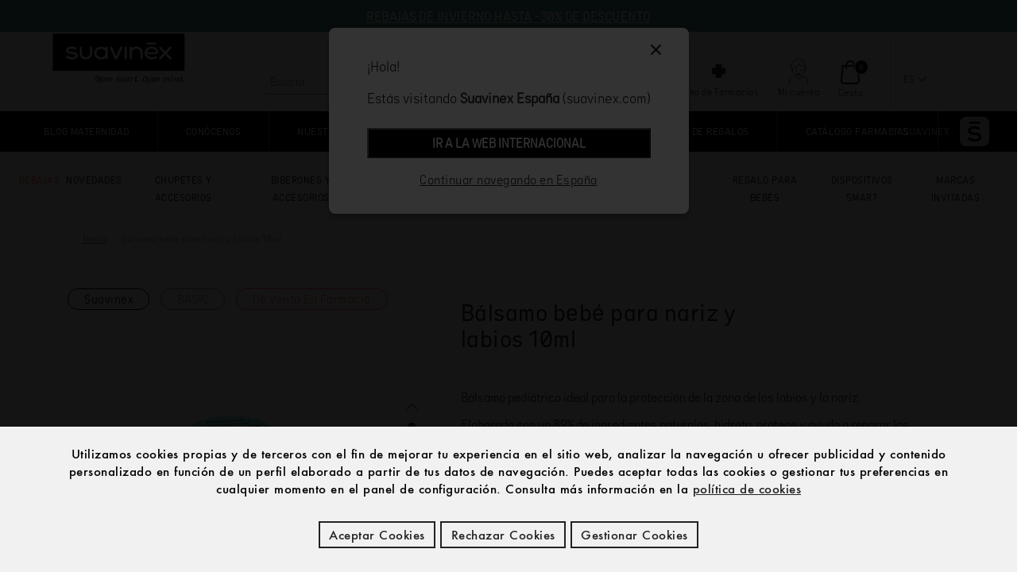

--- FILE ---
content_type: text/html;charset=UTF-8
request_url: https://www.suavinex.com/bano-y-cuidado-del-bebe/cosmetica-bebe/balsamo-pediatrico/p/000000000000189257.7
body_size: 27072
content:
<!DOCTYPE html>
<html lang="es">
<head>
    <title>
        B&aacute;lsamo beb&eacute; para nariz y labios 10ml |  Suavinex</title>

    <meta http-equiv="Content-Type" content="text/html; charset=UTF-8"/>
    <meta http-equiv="X-UA-Compatible" content="IE=edge">
    <meta charset="UTF-8">
    <meta name="viewport" content="width=device-width, initial-scale=1, user-scalable=no">
    <meta name="facebook-domain-verification" content="g7qhwrwxjpjq52xpkc4r4w3z6ln9lc"/>

    <meta name="keywords" content="balsamo bebe">
<meta name="description" content="El b&aacute;lsamo para beb&eacute;s reparador de nariz y labios 10 ml cuenta con un 89% de ingredientes naturales. Sus componentes ayudan a hidratar y reparar las irritaciones.">
<meta name="robots" content="index,follow">
<link rel="canonical" href="https://www.suavinex.com/bano-y-cuidado-del-bebe/cosmetica-bebe/balsamo-pediatrico/p/000000000000189257.7"/>
    <link rel="alternate" hreflang="es-ES" href="https://www.suavinex.com/bano-y-cuidado-del-bebe/cosmetica-bebe/balsamo-pediatrico/p/000000000000189257.7"/>
    <link rel="alternate" hreflang="en" href="https://www.suavinex.com/en/bath-and-care/baby-cosmetics/paediatric-balm/p/000000000000189257.7"/>
    <link rel="shortcut icon" type="image/x-icon" media="all" href="/_ui/responsive/theme-alpha/images/favicon.ico"/>
    <link rel="stylesheet" type="text/css" media="all" href="/_ui/addons/notificationaddon/responsive/common/css/notificationaddon.css"/>
        <link rel="stylesheet" type="text/css" media="all" href="/_ui/addons/microsoftgraphaddon/responsive/common/css/microsoftgraphaddon.css"/>
        <link rel="stylesheet" type="text/css" media="all" href="/_ui/addons/smarteditaddon/responsive/common/css/smarteditaddon.css"/>
        <link rel="stylesheet" type="text/css" media="all" href="/_ui/addons/customerinterestsaddon/responsive/common/css/customerinterestsaddon.css"/>
        <link rel="stylesheet" type="text/css" media="all" href="/_ui/addons/stocknotificationaddon/responsive/common/css/stocknotificationaddon.css"/>
        <link rel="stylesheet" type="text/css" media="all" href="/_ui/addons/consignmenttrackingaddon/responsive/common/css/consignmenttrackingaddon.css"/>
        <link rel="stylesheet" type="text/css" media="all" href="/_ui/addons/correostrackingaddon/responsive/common/css/correostrackingaddon.css"/>
        <link rel="stylesheet" type="text/css" media="all" href="/_ui/addons/assistedservicestorefront/responsive/common/css/assistedservicestorefront.css"/>
        <link rel="stylesheet" type="text/css" media="all" href="/_ui/addons/assistedservicestorefront/responsive/common/css/storeFinder.css"/>
        <link rel="stylesheet" type="text/css" media="all" href="/_ui/addons/assistedservicestorefront/responsive/common/css/customer360.css"/>
        <link rel="stylesheet" type="text/css" media="all" href="/_ui/addons/hpaymentaddon/responsive/common/css/hpaymentaddon.css"/>
        <link rel="stylesheet" type="text/css" media="all" href="/_ui/addons/suavinexcomponentsaddon/responsive/common/css/suavinexcomponentsaddon.css"/>
        <link rel="stylesheet" type="text/css" media="all" href="/_ui/addons/suavinexstorefrontaddon/responsive/common/css/suavinexstorefrontaddon.css"/>
        <link rel="stylesheet" type="text/css" media="all" href="/_ui/responsive_suavinex/style/style.css" />
        <script type="text/javascript" src="/_ui/shared/js/analyticsmediator.js"></script>

<!-- Google Tag Manager -->
<script>
    (function (w, d, s, l, i) {
        w[l] = w[l] || [];
        w[l].push({
            'gtm.start':
                new Date().getTime(), event: 'gtm.js'
        });
        var f = d.getElementsByTagName(s)[0],
            j = d.createElement(s), dl = l != 'dataLayer' ? '&l=' + l : '';
        j.async = true;
        j.src =
            'https://www.googletagmanager.com/gtm.js?id=' + i + dl;
        f.parentNode.insertBefore(j, f);
    })(window, document, 'script', 'dataLayer', 'GTM-594SC2Q');
</script>
<!-- End Google Tag Manager -->
<!-- Google Tag Manager (noscript) -->
<noscript>
    <iframe src="https://www.googletagmanager.com/ns.html?id=GTM-594SC2Q"
            height="0" width="0" style="display:none;visibility:hidden"></iframe>
</noscript>
<!-- End Google Tag Manager (noscript) --><!-- Start VWO Async SmartCode -->
<link rel="preconnect" href="https://dev.visualwebsiteoptimizer.com" />
<script type='text/javascript' id='vwoCode'>
    window._vwo_code || (function() {
    var account_id=1011193,
    version=2.1,
    settings_tolerance=2000,
    hide_element='body',
    hide_element_style = 'opacity:0 !important;filter:alpha(opacity=0) !important;background:none !important;transition:none !important;',
    f=false,w=window,d=document,v=d.querySelector('#vwoCode'),cK='_vwo_'+account_id+'_settings',cc={};try{var c=JSON.parse(localStorage.getItem('_vwo_'+account_id+'_config'));cc=c&&typeof c==='object'?c:{}}catch(e){}var stT=cc.stT==='session'?w.sessionStorage:w.localStorage;code={nonce:v&&v.nonce,use_existing_jquery:function(){return typeof use_existing_jquery!=='undefined'?use_existing_jquery:undefined},library_tolerance:function(){return typeof library_tolerance!=='undefined'?library_tolerance:undefined},settings_tolerance:function(){return cc.sT||settings_tolerance},hide_element_style:function(){return'{'+(cc.hES||hide_element_style)+'}'},hide_element:function(){if(performance.getEntriesByName('first-contentful-paint')[0]){return''}return typeof cc.hE==='string'?cc.hE:hide_element},getVersion:function(){return version},finish:function(e){if(!f){f=true;var t=d.getElementById('_vis_opt_path_hides');if(t)t.parentNode.removeChild(t);if(e)(new Image).src='https://dev.visualwebsiteoptimizer.com/ee.gif?a='+account_id+e}},finished:function(){return f},addScript:function(e){var t=d.createElement('script');t.type='text/javascript';if(e.src){t.src=e.src}else{t.text=e.text}v&&t.setAttribute('nonce',v.nonce);d.getElementsByTagName('head')[0].appendChild(t)},load:function(e,t){var n=this.getSettings(),i=d.createElement('script'),r=this;t=t||{};if(n){i.textContent=n;d.getElementsByTagName('head')[0].appendChild(i);if(!w.VWO||VWO.caE){stT.removeItem(cK);r.load(e)}}else{var o=new XMLHttpRequest;o.open('GET',e,true);o.withCredentials=!t.dSC;o.responseType=t.responseType||'text';o.onload=function(){if(t.onloadCb){return t.onloadCb(o,e)}if(o.status===200||o.status===304){_vwo_code.addScript({text:o.responseText})}else{_vwo_code.finish('&e=loading_failure:'+e)}};o.onerror=function(){if(t.onerrorCb){return t.onerrorCb(e)}_vwo_code.finish('&e=loading_failure:'+e)};o.send()}},getSettings:function(){try{var e=stT.getItem(cK);if(!e){return}e=JSON.parse(e);if(Date.now()>e.e){stT.removeItem(cK);return}return e.s}catch(e){return}},init:function(){if(d.URL.indexOf('__vwo_disable__')>-1)return;var e=this.settings_tolerance();w._vwo_settings_timer=setTimeout(function(){_vwo_code.finish();stT.removeItem(cK)},e);var t;if(this.hide_element()!=='body'){t=d.createElement('style');var n=this.hide_element(),i=n?n+this.hide_element_style():'',r=d.getElementsByTagName('head')[0];t.setAttribute('id','_vis_opt_path_hides');v&&t.setAttribute('nonce',v.nonce);t.setAttribute('type','text/css');if(t.styleSheet)t.styleSheet.cssText=i;else t.appendChild(d.createTextNode(i));r.appendChild(t)}else{t=d.getElementsByTagName('head')[0];var i=d.createElement('div');i.style.cssText='z-index: 2147483647 !important;position: fixed !important;left: 0 !important;top: 0 !important;width: 100% !important;height: 100% !important;background: white !important;display: block !important;';i.setAttribute('id','_vis_opt_path_hides');i.classList.add('_vis_hide_layer');t.parentNode.insertBefore(i,t.nextSibling)}var o=window._vis_opt_url||d.URL,s='https://dev.visualwebsiteoptimizer.com/j.php?a='+account_id+'&u='+encodeURIComponent(o)+'&vn='+version;if(w.location.search.indexOf('_vwo_xhr')!==-1){this.addScript({src:s})}else{this.load(s+'&x=true')}}};w._vwo_code=code;code.init();})();
</script>
<!-- End VWO Async SmartCode --><img id='facebookEventIdImg' height="1" width="1" style="display:none" data-fbEventId="">
<script>
	const facebookPageViewEvent = new Event('facebookPageView');
/*	const facebookAddToCartEvent = new Event('facebookAddToCart');*/
	const facebookPurchaseEvent = new Event('facebookPurchase');
	const facebookLeadEvent = new Event('facebookLead');
	const facebookSubscribeEvent = new Event('facebookAddToCart');
	const facebookCompleteRegistrationEvent = new Event('facebookAddToCart');
	const facebookInitiateCheckoutEvent = new Event('facebookInitiateCheckout');
	const facebookViewContentEvent = new Event('facebookViewContent');
	const facebookContactEvent = new Event('facebookContact');
	
	var facebookEventId;
	
	
	
	

	document.addEventListener('facebookPageView',(event) => {
		fbTrackPageView();
	});
	
	document.addEventListener('facebookPurchase',(event) => {
		fbTrackPurchase(event);
	});
	
	document.addEventListener('facebookAddToCart',(event) => {
		fbTrackAddToCart(event);
	});
	
	document.addEventListener('facebookInitiateCheckout',(event) => {
		fbTrackInitiateCheckout();
	})
	
	document.addEventListener('facebookLead',(event) => {
		fbTrackLead();
	});
	
	document.addEventListener('facebookSubscribe',(event) => {});
    
	document.addEventListener('facebookCompleteRegistration',(event) => {
		fbTrackCompleteRegistration();
	});

	document.addEventListener('facebookContact',(event) => {
		fbTrackContact(event);
	});
	
	
	document.addEventListener('facebookViewContent',(event) => {
		fbTrackViewContent(event);
	});

	function fbTrackViewContent(event){
		var title =document.title;
		var metaDescription = document.querySelector('meta[name="description"]').content;
		var eventToTrackName = 'ViewContent';

		if (cookieAllowanceForFacebook()) {
			$.ajax({
				method: "POST",
				url: getContextPath()
					+ "/facebookintegration/ViewContent",
				data: {
					eventId: getEventIdWithName(eventToTrackName),
					title: title,
					metaDescription: metaDescription,
					fbc: read_fbcCookie(),
					fbp: read_fbpCookie(),
					currentUrl: getFbCurrentUrl(),
					jsonDetail: JSON.stringify(event.detail.dataLayer),
					jsonUserData: JSON.stringify(geFbUserData()),
				}
			});
		}
	}

	function fbTrackContact(event){
		var title =document.title;
		var metaDescription = document.querySelector('meta[name="description"]').content;
		var eventToTrackName = 'Contact';

		if (cookieAllowanceForFacebook()) {
			$.ajax({
				method: "POST",
				url: getContextPath()
					+ "/facebookintegration/Contact",
				data: {
					eventId: getEventIdWithName(eventToTrackName),
					title: title,
					metaDescription: metaDescription,
					fbc: read_fbcCookie(),
					fbp: read_fbpCookie(),
					currentUrl: getFbCurrentUrl(),
					jsonUserData: JSON.stringify(geFbUserData()),
				}
			});
		}
	}
	
	
	function fbTrackCompleteRegistration(){
		var title =document.title;
		var metaDescription = document.querySelector('meta[name="description"]').content;
		var eventToTrackName = 'CompleteRegistration';

		if (cookieAllowanceForFacebook()) {

			$.ajax({
				method: "POST",
				url: getContextPath()
					+ "/facebookintegration/CompleteRegistration",
				data: {
					eventId: getEventIdWithName(eventToTrackName),
					title: title,
					metaDescription: metaDescription,
					fbc: read_fbcCookie(),
					fbp: read_fbpCookie(),
					currentUrl: getFbCurrentUrl(),
					jsonUserData: JSON.stringify(geFbUserData()),
				}
			});
		}
	}
	function fbTrackLead(){
		var title =document.title;
		var metaDescription = document.querySelector('meta[name="description"]').content;
		var eventToTrackName = 'Lead';
		if (cookieAllowanceForFacebook()) {
			$.ajax({
				method: "POST",
				url: getContextPath()
					+ "/facebookintegration/Lead",
				data: {
					eventId: getEventIdWithName(eventToTrackName),
					title: title,
					metaDescription: metaDescription,
					fbc: read_fbcCookie(),
					fbp: read_fbpCookie(),
					currentUrl: getFbCurrentUrl(),
					jsonUserData: JSON.stringify(geFbUserData()),
				}
			});
		}
	}
	function fbTrackPageView(){
	   var title =document.title;
	   var metaDescription = document.querySelector('meta[name="description"]').content;
	   var eventToTrackName = 'PageView';
       if (cookieAllowanceForFacebook()) {
		   $.ajax({
			   method: "POST",
			   url: getContextPath()
				   + "/facebookintegration/PageView",
			   data: {
				   eventId: getEventIdWithName(eventToTrackName),
				   title: title,
				   metaDescription: metaDescription,
				   fbc: read_fbcCookie(),
				   fbp: read_fbpCookie(),
				   currentUrl: getFbCurrentUrl(),
				   jsonUserData: JSON.stringify(geFbUserData()),
			   }
		   });
	   }
	}

	function fbTrackInitiateCheckout(){
		var title =document.title;
		var metaDescription = document.querySelector('meta[name="description"]').content;
		var eventToTrackName = 'InitiateCheckout';
		if (cookieAllowanceForFacebook()) {
			$.ajax({
				method: "POST",
				url: getContextPath()
					+ "/facebookintegration/InitiateCheckout",
				data: {
					eventId: getEventIdWithName(eventToTrackName),
					title: title,
					metaDescription: metaDescription,
					fbc: read_fbcCookie(),
					fbp: read_fbpCookie(),
					currentUrl: getFbCurrentUrl(),
					refererUrl: getPreviousUrl(),
					jsonUserData: JSON.stringify(geFbUserData()),
				}
			});
		}
	}
	
	function fbTrackAddToCart(event){
		var title =document.title;
		var metaDescription = document.querySelector('meta[name="description"]').content;
		var eventToTrackName = 'AddToCart';
		refreshFacebookEventId();
		
		if (cookieAllowanceForFacebook()) {
			$.ajax({
				method: "POST",
				url: getContextPath()
					+ "/facebookintegration/AddToCart",
				data: {
					eventId: getEventIdWithName(eventToTrackName),
					title: title,
					metaDescription: metaDescription,
					fbc: read_fbcCookie(),
					fbp: read_fbpCookie(),
					currentUrl: getFbCurrentUrl(),
					jsonDetail: JSON.stringify(event.detail.dataLayer),
					jsonUserData: JSON.stringify(geFbUserData()),
				}
			});
		}
	}
	
	
	function fbTrackPurchase(event){
		var title =document.title;
		var metaDescription = document.querySelector('meta[name="description"]').content;
		var eventToTrackName = 'Purchase';
		
		if (cookieAllowanceForFacebook()) {
			$.ajax({
				method: "POST",
				url: getContextPath()
					+ "/facebookintegration/Purchase",
				data: {
					eventId: getEventIdWithName(eventToTrackName),
					title: title,
					metaDescription: metaDescription,
					fbc: read_fbcCookie(),
					fbp: read_fbpCookie(),
					currentUrl: getFbCurrentUrl(),
					jsonDetail: JSON.stringify(event.detail.dataLayer),
					jsonUserData: JSON.stringify(geFbUserData()),
				}
			});
		}
	}

	function geFbUserData(){
		var fbUserData = ({
			'userMail'  : getFbUserMail(),
			'userPhone' : getFbUserPhone(),
			'userAgent' : getFbUserAgent(),
			'userName': getFbUserName(),
			'userLastName' : getFbUserLastName(),
			'userClientUserAgent':getFbUserAgent(),
			'userId':getFbUserId(),
		});
		return fbUserData;
	}
	
	function getFbUserId(){
		return 'anonymous';
	}
	function getFbUserName(){
		return '';
	}
	function getFbUserLastName(){
		return 'Anonymous';
	}
	function getFbUserMail(){
		return 'demo@example.com';
	}
	function getFbUserPhone(){
			return '';
	}
	function getFbUserAgent(){
		return navigator.userAgent;
	}
	function getFbCurrentUrl(){
		return window.location.href;
	}
	function read_fbcCookie(){
	  return ACC.coockies.readCookie('_fbc');
	}
	function read_fbpCookie(){
		return ACC.coockies.readCookie('_fbp');
	}
	
	
	function getEventIdWithName(eventToTrackName){
		var eventIdImg = $('#facebookEventIdImg').attr('data-fbEventId');
		var eventId;
		if (eventIdImg != ''){
			eventId = eventIdImg;
		} else {
			eventId = facebookEventIdGenerator();
			$('#facebookEventIdImg').attr('data-fbEventId',eventId);
			
		}
		facebookEventId = eventId;
		// facebookEventId = eventToTrackName + '_' + eventId;
		//$('#facebookEventIdImg').attr('data-fbEventId',facebookEventId);
		// return  facebookEventId;
		return eventToTrackName + '_' + eventId;
	}
	function refreshFacebookEventId(){
		var eventId;
		eventId = facebookEventIdGenerator();
		$('#facebookEventIdImg').attr('data-fbEventId',eventId);
		facebookEventId = eventId;
	}
	function facebookEventIdGenerator(){
		return Date.now()+'_'+Math.random();
	}
	function getContextPath(){
		return (typeof ACC === "undefined") ? "" : ACC.config.encodedContextPath ;
    }
	function getPreviousUrl(){
		return (typeof document.referrer === "undefined") ? "" : document.referrer ;
	}

	
	
	function cookieAllowanceForFacebook(){
		var declined=false;
		if (!($.cookie('cc_cookie_accept') == "cc_cookie_accept")) {

			if ($.cookie('cc_cookie_decline') == "cc_cookie_decline") {
				declined = true;
			}
			if ($.cookie('cc_cookie_selected') == 'cc_cookie_selected') {
				var selectedOptions = ACC.coockies.readCookie(ACC.coockies.getCookies('cc_cookie_selected_options'));
				if (selectedOptions.includes('cc-cookies-googleAdds')) {
					declined = true;
				}
			}
		}
		return !declined;
		//return ACC.coockies.addsDenied();
	}

	
	
	window.addEventListener('DOMContentLoaded', (event) => {
		document.dispatchEvent(facebookPageViewEvent);
		if (window.location.href.includes('thanks')){
			document.dispatchEvent(facebookCompleteRegistrationEvent);
		}
	});



	</script><script type="text/javascript">

    /* Google Analytics */



    // Define dataLayer and the gtag function. deny all by default
    window.dataLayer = window.dataLayer || [];
/*    function gtag(){dataLayer.push(arguments);}*/
    // Default ad_storage to 'denied'. analytics to denied
/*    gtag('consent', 'default', {
        'ad_storage': 'denied',
        'analytics_storage':'denied'
    });

    dataLayer.push({
        'event': 'default_consent'
    });*/

    



    window.addEventListener('DOMContentLoaded', (event) => {
        var googleAddsDeclinedForUser = 'denied';
        var googleAnalyticsDeclinedForUser = 'denied';
        function cookieAllowanceForGoogle(){
            if (!(typeof $.cookie('cc_cookie_accept') === "undefined")){
                if ($.cookie('cc_cookie_accept') == "cc_cookie_accept") {
                    googleAddsDeclinedForUser = 'granted';
                    googleAnalyticsDeclinedForUser = 'granted';
                }
            }
            if (!(typeof $.cookie('cc_cookie_decline') === "undefined")){
                if ($.cookie('cc_cookie_decline') == "cc_cookie_decline") {
                    googleAddsDeclinedForUser = 'denied';
                    googleAnalyticsDeclinedForUser = 'denied';
                }
            }
            if (!(typeof $.cookie('cc_cookie_selected') === "undefined")
                && !(typeof $.cookie('cc_cookie_selected_options') === "undefined")){
                if ($.cookie('cc_cookie_selected') == 'cc_cookie_selected') {
                    //var selectedOptions = ACC.coockies.readCookie(ACC.coockies.getCookies('cc_cookie_selected_options'));
                    var selectedOptions = $.cookie('cc_cookie_selected_options');
                    if (selectedOptions.includes('cc-cookies-googleAdds')) {
                        googleAddsDeclinedForUser = 'denied';
                        googleAnalyticsDeclinedForUser = 'granted';
                    }
                    if (selectedOptions.includes('cc-cookies-googleAnalytic')) {
                        googleAddsDeclinedForUser = 'granted';
                        googleAnalyticsDeclinedForUser = 'denied';
                    }
                }
            }

        }
        cookieAllowanceForGoogle();
/*        gtag('consent', 'update', {
            'ad_storage': googleAddsDeclinedForUser,
            'analytics_storage': googleAnalyticsDeclinedForUser
        });*/

    });


    

    window.dataLayer = window.dataLayer || [];
    dataLayer.push({
        'Perfil':'Anonimo',
        'ID':convertToMd5('anonymous')
    });


    
    window.dataLayer = window.dataLayer || [];
    dataLayer.push({
        'CL':'0',
        'CID':convertToMd5('anonymous'),
        'CT':'particular',
        'CLP':'',
        'CFP':'',
        'CNP':'',
        'CAP':''
    });

    window.addEventListener('DOMContentLoaded', (event) => {
        trackBanner();
    });


    


    /* Google Tag Manager -- PAGE -> PRODUCT */
    window.dataLayer = window.dataLayer || [];
    dataLayer.push({ ecommerce: null });
    dataLayer.push({
        'event': 'productDetail',
        'ecommerce': {
            'detail': {
                
                'actionField': {'list': ''},
                'products': [{
                    'name': 'Bálsamo pediátrico',
                    'id': '000000000000189257.7',
                    'price': '',
                    'brand': 'Suavinex', // Suavinex doesn't work with brands
                    'category': 'bano-y-cuidado-del-bebe/cosmetica-bebe',
                    'variant': '',

                    'dimension9': '',
                    'dimension10': 'no disponible',
                    'dimension11': '',
                    'dimension12': 'farmacia'
                }]
            }
        }
    });
    

    /* Google Tag Manager -- EVENT -> ADD TO CART FROM PRODUCT PAGE */
    function verifyTrackNewAddToCart() {
        if (!ACC.product.checkFieldsFontText() && ACC.product.checkCharacterText() && !$('#addToCartButton.disabledAdd')[0] ){
            trackNewAddToCart();
        }
    }

    function trackNewAddToCart() {
        // the quantity is dinamic inside page, we need capture it with his selector
        var quantity = parseInt($("input[name='qty']").val());
        var name = "", code = "", price = "", category = "";
        name = 'Bálsamo pediátrico';
        code = '000000000000189257.7';
        price = '';
        
        category = 'bano-y-cuidado-del-bebe/cosmetica-bebe';
        var dimension9 = '';
        var dimension10 = 'no disponible';
        var dimension11 = '';
        var dimension12 = 'farmacia';

        
        var variant = '';
        var list = "detail";

        

        var brand ='Suavinex';
        trackAddToCart_manager(name, code, price, variant, category, quantity, dimension9, dimension10, dimension11, dimension12, list,brand);
    }

    
    function pushCheckoutOptionVal(paso) {
        var opcion;
        if (paso === 2 ) {
            pushCheckout(paso);
            opcion = 'no logeado';
            pushCheckoutOption(paso,opcion);
        }
        if (paso === 3 ) {
            /*opcion = $('input[name=delivery_method]:checked').val();*/
			opcion =  $('input[name=delivery_variety_method]:checked').val();
            pushCheckoutOption(paso,opcion);
        }
        if (paso === 4) {
            opcion = $('input[name=paymentMethodSelection]:checked').val();
            pushCheckoutOption(paso,opcion);
            pushCheckout(paso+1);
        }
    }

    function pushCheckoutOption(paso,opcion){
        
    }

    function pushCheckout(paso) {
        /* Google Tag Manager -- PAGE -> CART  */
        
    }



    /* Google Tag Manager -- EVENT -> PRODUCT CLICK */
    function trackClickOnProduct(name, code, price, category, variant, position,seoVerDimension9, seoVerDimension10,seoVerDimension11,seoVerDimension12,productUrl,brand) {

        window.dataLayer=window.dataLayer||[];
        dataLayer.push({ ecommerce: null });
        dataLayer.push({
            'event': 'productClick',
            'ecommerce': {
                'click': {
                    'actionField':{'list':''},
                    'products': [{
                        'name': name,
                        'id': code,
                        'price': price,
                        'brand': brand,
                        'category': category,
                        'variant': variant, // Suavinex indexed products base, not his variants
                        'position': position,

                        'dimension9': seoVerDimension9,
                        'dimension10': seoVerDimension10,
                        'dimension11': seoVerDimension11,
                        'dimension12': seoVerDimension12
                    }]
                },
                'eventCallback': function() {
                    document.location = productUrl
                }
            }
        });
    }

    /* Google Tag Manager -- EVENT -> ADD CART UPDATE */
    function trackAddToCart_manager(name, code, price, variant, category, quantity,dimension9, dimension10, dimension11,dimension12,list,brand) {
        window.dataLayer=window.dataLayer||[];
        dataLayer.push({ ecommerce: null });
        dataLayer.push({
            'event': 'addToCart',
            'ecommerce': {
                'currencyCode': 'EUR',
                'add': {
                    'actionField': {'list': list },
                    'products': [{
                        'name': name,
                        'id': code,
                        'price': price,
                        'brand': brand,
                        'category': category,
                        'variant': variant,
                        'quantity': quantity,
                        'dimension9': dimension9,
                        'dimension10': dimension10,
                        'dimension11': dimension11,
                        'dimension12': dimension12
                    }]
                }
            }
        });

        const facebookAddToCartEvent = new CustomEvent("facebookAddToCart",{
                detail : {
                    'dataLayer': window.dataLayer[window.dataLayer.length - 1 ]
                },
            }
        );

        document.dispatchEvent(facebookAddToCartEvent);

    }

    /* Google Tag Manager -- EVENT -> REMOVE FROM CART */
    function trackRemoveFromCart_manager(name, code, price,variant, category, quantity, dimension9, dimension10, dimension11, dimension12,brand) {
        window.dataLayer=window.dataLayer||[];
        dataLayer.push({ ecommerce: null });
        dataLayer.push({
            'event': 'removeFromCart',
            'ecommerce': {
                'remove': {
                    'actionField': {'list': 'cart'},
                    'products': [{
                        'name': name,
                        'id': code,
                        'price': price,
                        'brand': brand,
                        'category': category,
                        'variant': variant,
                        'quantity': quantity,
                        'dimension9': dimension9,
                        'dimension10': dimension10,
                        'dimension11': dimension11,
                        'dimension12': dimension12
                    }]
                }
            }
        });

        

    }

    /* Google Tag Manager -- EVENT -> LOGIN */
    

    /* Google Tag Manager -- EVENT -> REGISTER */
    

    /* Google Tag Manager -- EVENT -> LOGOUT */
    function trackLogout() {
        window.dataLayer=window.dataLayer||[];
        dataLayer.push({
            'event':'logout_usuario'
        });
    }

    /* Google Tag Manager -- PAGE -> PROMOTION BANNER */
    function trackBannerShow(id, name, creative, position) {
        dataLayer=window.dataLayer||[];
        dataLayer.push({
            'event': 'promoView',
            'ecommerce': {
                'promoView': {
                    'promotions': [
                        {
                            'id': position + "-" + name.replace(/\s/g, "-"), // ID or Name is required.
                            'name': name,
                            'creative': creative,
                            'position': position
                        },
                    ]
                }
            }
        });
    }

    /* on document loaded scans for elements with elements with name Banner */
    function trackBanner(){
        var elements = document.getElementsByName("Banner");
        var numberOfElements=elements.length;
        var proccesed = [];
        var numProcessElements= 0;
        var inList = false;

        for (var elem = 0; elem <= numberOfElements; elem++ ){
            if (elements.item(elem) != null && elements.item(elem).hasAttribute('bannnerTitle')) {
                var processing = elements.item(elem).getAttribute('bannnerTitle');

                for (var i = 0; i <= numProcessElements; i++) {

                    if (processing === proccesed[i]) {
                        inList = true;
                    }
                }
                if (!inList) {
                    trackBannerShow('', elements.item(elem).getAttribute('bannnerAltText'), elements.item(elem).getAttribute('bannnerTitle'), 'Banner');
                    numProcessElements++;
                    proccesed[numProcessElements] = processing;
                    inList = false;
                }
            }
        }
    }

    /* on document loaded scans for elements with elements with name Banner */
    function trackBanner(){
        var elements = document.getElementsByName("Banner");
        var numberOfElements=elements.length;
        var proccesed = [];
        var numProcessElements= 0;
        var inList = false;

        for (var elem = 0; elem <= numberOfElements; elem++ ){
            if (elements.item(elem) != null && elements.item(elem).hasAttribute('bannnerTitle')) {
                var processing = elements.item(elem).getAttribute('bannnerTitle');

                for (var i = 0; i <= numProcessElements; i++) {

                    if (processing === proccesed[i]) {
                        inList = true;
                    }
                }
                if (!inList) {
                    trackBannerShow('', elements.item(elem).getAttribute('bannnerAltText'), elements.item(elem).getAttribute('bannnerTitle'), 'Banner');
                    numProcessElements++;
                    proccesed[numProcessElements] = processing;
                    inList = false;
                }
            }
        }
    }

    /* Google Tag Manager -- EVENT -> PROMOTION CLICK */
    function trackBannerClick(id, name, creative, position) {
        window.dataLayer=window.dataLayer||[];
        dataLayer.push({ ecommerce: null });
        dataLayer.push({
            'event': 'promotionClick',
            'ecommerce': {
                'promoClick': {
                    'promotions': [
                        {
                            'id': position + "-" + name.replace(/\s/g, "-"), // ID or Name is required.
                            'name': name,
                            'creative': creative,
                            'position': position
                        }]
                }
            }
        });
    }

    /* Google Tag Manager -- EVENT -> METHOD SHIPPING */
    function trackShippingPickUp(method, id) {
        window.dataLayer = window.dataLayer || [];
        dataLayer.push({
            'event': 'shipping',
            'Shipping': method,
            'FarmaciaID': id
            // 'Farmacia': name
        });
    }

    /* Google Tag Manager -- EVENT -> GO TO TPV */
    function trackContinueToTPV() {
        window.dataLayer = window.dataLayer || [];
        dataLayer.push({
            'event': 'salida-tpv'
        });
    }

    function convertToMd5(s) {
        function L(k, d) {
            return (k << d) | (k >>> (32 - d))
        }

        function K(G, k) {
            var I, d, F, H, x;
            F = (G & 2147483648);
            H = (k & 2147483648);
            I = (G & 1073741824);
            d = (k & 1073741824);
            x = (G & 1073741823) + (k & 1073741823);
            if (I & d) {
                return (x ^ 2147483648 ^ F ^ H)
            }
            if (I | d) {
                if (x & 1073741824) {
                    return (x ^ 3221225472 ^ F ^ H)
                } else {
                    return (x ^ 1073741824 ^ F ^ H)
                }
            } else {
                return (x ^ F ^ H)
            }
        }

        function r(d, F, k) {
            return (d & F) | ((~d) & k)
        }

        function q(d, F, k) {
            return (d & k) | (F & (~k))
        }

        function p(d, F, k) {
            return (d ^ F ^ k)
        }

        function n(d, F, k) {
            return (F ^ (d | (~k)))
        }

        function u(G, F, aa, Z, k, H, I) {
            G = K(G, K(K(r(F, aa, Z), k), I));
            return K(L(G, H), F)
        }

        function f(G, F, aa, Z, k, H, I) {
            G = K(G, K(K(q(F, aa, Z), k), I));
            return K(L(G, H), F)
        }

        function D(G, F, aa, Z, k, H, I) {
            G = K(G, K(K(p(F, aa, Z), k), I));
            return K(L(G, H), F)
        }

        function t(G, F, aa, Z, k, H, I) {
            G = K(G, K(K(n(F, aa, Z), k), I));
            return K(L(G, H), F)
        }

        function e(G) {
            var Z;
            var F = G.length;
            var x = F + 8;
            var k = (x - (x % 64)) / 64;
            var I = (k + 1) * 16;
            var aa = Array(I - 1);
            var d = 0;
            var H = 0;
            while (H < F) {
                Z = (H - (H % 4)) / 4;
                d = (H % 4) * 8;
                aa[Z] = (aa[Z] | (G.charCodeAt(H) << d));
                H++
            }
            Z = (H - (H % 4)) / 4;
            d = (H % 4) * 8;
            aa[Z] = aa[Z] | (128 << d);
            aa[I - 2] = F << 3;
            aa[I - 1] = F >>> 29;
            return aa
        }

        function B(x) {
            var k = "", F = "", G, d;
            for (d = 0; d <= 3; d++) {
                G = (x >>> (d * 8)) & 255;
                F = "0" + G.toString(16);
                k = k + F.substr(F.length - 2, 2)
            }
            return k
        }

        function J(k) {
            k = k.replace(/rn/g, "n");
            var d = "";
            for (var F = 0; F < k.length; F++) {
                var x = k.charCodeAt(F);
                if (x < 128) {
                    d += String.fromCharCode(x)
                } else {
                    if ((x > 127) && (x < 2048)) {
                        d += String.fromCharCode((x >> 6) | 192);
                        d += String.fromCharCode((x & 63) | 128)
                    } else {
                        d += String.fromCharCode((x >> 12) | 224);
                        d += String.fromCharCode(((x >> 6) & 63) | 128);
                        d += String.fromCharCode((x & 63) | 128)
                    }
                }
            }
            return d
        }

        var C = Array();
        var P, h, E, v, g, Y, X, W, V;
        var S = 7, Q = 12, N = 17, M = 22;
        var A = 5, z = 9, y = 14, w = 20;
        var o = 4, m = 11, l = 16, j = 23;
        var U = 6, T = 10, R = 15, O = 21;
        s = J(s);
        C = e(s);
        Y = 1732584193;
        X = 4023233417;
        W = 2562383102;
        V = 271733878;
        for (P = 0; P < C.length; P += 16) {
            h = Y;
            E = X;
            v = W;
            g = V;
            Y = u(Y, X, W, V, C[P + 0], S, 3614090360);
            V = u(V, Y, X, W, C[P + 1], Q, 3905402710);
            W = u(W, V, Y, X, C[P + 2], N, 606105819);
            X = u(X, W, V, Y, C[P + 3], M, 3250441966);
            Y = u(Y, X, W, V, C[P + 4], S, 4118548399);
            V = u(V, Y, X, W, C[P + 5], Q, 1200080426);
            W = u(W, V, Y, X, C[P + 6], N, 2821735955);
            X = u(X, W, V, Y, C[P + 7], M, 4249261313);
            Y = u(Y, X, W, V, C[P + 8], S, 1770035416);
            V = u(V, Y, X, W, C[P + 9], Q, 2336552879);
            W = u(W, V, Y, X, C[P + 10], N, 4294925233);
            X = u(X, W, V, Y, C[P + 11], M, 2304563134);
            Y = u(Y, X, W, V, C[P + 12], S, 1804603682);
            V = u(V, Y, X, W, C[P + 13], Q, 4254626195);
            W = u(W, V, Y, X, C[P + 14], N, 2792965006);
            X = u(X, W, V, Y, C[P + 15], M, 1236535329);
            Y = f(Y, X, W, V, C[P + 1], A, 4129170786);
            V = f(V, Y, X, W, C[P + 6], z, 3225465664);
            W = f(W, V, Y, X, C[P + 11], y, 643717713);
            X = f(X, W, V, Y, C[P + 0], w, 3921069994);
            Y = f(Y, X, W, V, C[P + 5], A, 3593408605);
            V = f(V, Y, X, W, C[P + 10], z, 38016083);
            W = f(W, V, Y, X, C[P + 15], y, 3634488961);
            X = f(X, W, V, Y, C[P + 4], w, 3889429448);
            Y = f(Y, X, W, V, C[P + 9], A, 568446438);
            V = f(V, Y, X, W, C[P + 14], z, 3275163606);
            W = f(W, V, Y, X, C[P + 3], y, 4107603335);
            X = f(X, W, V, Y, C[P + 8], w, 1163531501);
            Y = f(Y, X, W, V, C[P + 13], A, 2850285829);
            V = f(V, Y, X, W, C[P + 2], z, 4243563512);
            W = f(W, V, Y, X, C[P + 7], y, 1735328473);
            X = f(X, W, V, Y, C[P + 12], w, 2368359562);
            Y = D(Y, X, W, V, C[P + 5], o, 4294588738);
            V = D(V, Y, X, W, C[P + 8], m, 2272392833);
            W = D(W, V, Y, X, C[P + 11], l, 1839030562);
            X = D(X, W, V, Y, C[P + 14], j, 4259657740);
            Y = D(Y, X, W, V, C[P + 1], o, 2763975236);
            V = D(V, Y, X, W, C[P + 4], m, 1272893353);
            W = D(W, V, Y, X, C[P + 7], l, 4139469664);
            X = D(X, W, V, Y, C[P + 10], j, 3200236656);
            Y = D(Y, X, W, V, C[P + 13], o, 681279174);
            V = D(V, Y, X, W, C[P + 0], m, 3936430074);
            W = D(W, V, Y, X, C[P + 3], l, 3572445317);
            X = D(X, W, V, Y, C[P + 6], j, 76029189);
            Y = D(Y, X, W, V, C[P + 9], o, 3654602809);
            V = D(V, Y, X, W, C[P + 12], m, 3873151461);
            W = D(W, V, Y, X, C[P + 15], l, 530742520);
            X = D(X, W, V, Y, C[P + 2], j, 3299628645);
            Y = t(Y, X, W, V, C[P + 0], U, 4096336452);
            V = t(V, Y, X, W, C[P + 7], T, 1126891415);
            W = t(W, V, Y, X, C[P + 14], R, 2878612391);
            X = t(X, W, V, Y, C[P + 5], O, 4237533241);
            Y = t(Y, X, W, V, C[P + 12], U, 1700485571);
            V = t(V, Y, X, W, C[P + 3], T, 2399980690);
            W = t(W, V, Y, X, C[P + 10], R, 4293915773);
            X = t(X, W, V, Y, C[P + 1], O, 2240044497);
            Y = t(Y, X, W, V, C[P + 8], U, 1873313359);
            V = t(V, Y, X, W, C[P + 15], T, 4264355552);
            W = t(W, V, Y, X, C[P + 6], R, 2734768916);
            X = t(X, W, V, Y, C[P + 13], O, 1309151649);
            Y = t(Y, X, W, V, C[P + 4], U, 4149444226);
            V = t(V, Y, X, W, C[P + 11], T, 3174756917);
            W = t(W, V, Y, X, C[P + 2], R, 718787259);
            X = t(X, W, V, Y, C[P + 9], O, 3951481745);
            Y = K(Y, h);
            X = K(X, E);
            W = K(W, v);
            V = K(V, g)
        }
        var i = B(Y) + B(X) + B(W) + B(V);
        return i.toLowerCase()
    };

</script>




  







</head>

<body class="page-productDetails pageType-ProductPage template-pages-product-productLayout1Page  smartedit-page-uid-productDetails smartedit-page-uuid-eyJpdGVtSWQiOiJwcm9kdWN0RGV0YWlscyIsImNhdGFsb2dJZCI6InN1YXZpbmV4LWVzQ29udGVudENhdGFsb2ciLCJjYXRhbG9nVmVyc2lvbiI6Ik9ubGluZSJ9 smartedit-catalog-version-uuid-suavinex-esContentCatalog/Online  language-es">

<input type="hidden" id="urlCookiesSpan" value="/cookies">
<input type="hidden" id="cookieTxt" name="cookieTxt"
       data-cookiePolicyMessagePart1="Utilizamos cookies propias y de terceros con el fin de mejorar tu experiencia en el sitio web, analizar la navegación u ofrecer publicidad y contenido personalizado en función de un perfil elaborado a partir de tus datos de navegación. Puedes aceptar todas las cookies o gestionar tus preferencias en cualquier momento en el panel de configuración. Consulta más información en la &lt;a href=&quot;"
       data-cookiePolicyMessagePart2="&quot;  target=&quot;_blank&quot; title=&quot;Política de cookies&quot;&gt;política de cookies&lt;/a&gt;&lt;/br&gt;&lt;br/&gt;"
       data-cookieAcceptBttn="Aceptar&amp;nbsp;Cookies"
       data-cookieManagementBttn="Gestionar&amp;nbsp;Cookies"
       data-cookieDeclineBttn="Rechazar&amp;nbsp;Cookies"
       data-cookieResetBttn="Configurar&amp;nbsp;tratamiento&amp;nbsp;de&amp;nbsp;Cookies"
       data-cookieSelectOptionsBttn="Aceptar&amp;nbsp;solo&amp;nbsp;cookies&amp;nbsp;seleccionadas" >

<main data-currency-iso-code="EUR">
                <div id="blockerSpin" style="
    				height: 100%;
    				width: 100%;
    				position: fixed;
    				background-color: #f5f5f5;
    				z-index: 5;
    				opacity: 0.5;
    				display: none;
				">
                    <div class="spin-container">
                    <div id="spin" class="lds-facebook">
                        <div class="spin-bar"></div>
                        <div class="spin-bar"></div>
                        <div class="spin-bar"></div>
                    </div>
                </div>
            </div>
            <div id="blockerCustom" style="
                height: 100%;
                width: 100%;
                position: fixed;
                background-color: gray;
                z-index: 997;
                opacity: 0.5;
                display: none;
            ">
            </div>

            <span id="homeTextButtonClose"hidden>Cerrar</span>
<span id="homeTextButtonMenu"hidden>Menú</span>
<header class="header" id="homePageHeader">

	<script>
          window.kimeraUnifiedConfig = {
            id: 'eyJhbGciOiJIUzI1NiIsInR5cCI6IkpXVCJ9.eyJ1c2VyX2lkIjoiYjI2YTY3ZDYtOWFhZi0xMWVmLWI1YzQtMDI0MmFjMTEwMDA1IiwicGVybWlzc2lvbnMiOnsiZGIiOiJyZWFkIiwidXNlcl9jb25maWd1cmF0aW9uIjoicmVhZCJ9LCJleHAiOjE3OTE3MTE0MDh9.wyShzYVyoji1aYhBc8XfwioSdHbIDpBJijwW3ftAnm8',
            search: true,
            carousel: false,
            chatbot: false
          };
        </script>
        <script src="https://cdn.kimeratechnologies.com/api/km-load.min.js"></script>

		<style>

    .master-tag-rebajas{
        color:#FFFFFF;
        background-color: #4F868E;
        text-align: center;
        font-weight: Bolder;
        height: 40px;
        padding-top: 10px;
        width: 100%;
        visibility: initial !important;
    }

    @media (max-width: 768px) {
        .master-tag-rebajas {
            height: 50px;
            padding-top: 10px;
            font-size: 12px;
        }
    }

    .master-tag-rebajas-link,
    .master-tag-rebajas-link:hover{
        text-decoration: underline;
        cursor: pointer;
        color:#FFFFFF;
    }


    @media (max-width: 768px) {
        .language-es .row.product-details--image {
            margin-top: 100px;
        }
        .language-es .steps {
            margin-top: 100px !important;
        }
        .language-es .advisor-banner{
            margin-top: 100px;
        }
        .language-es.page-productGrid .section-banner {
             margin-top: 100px;
        }
        .language-es.page-SuavinexCategoriesPage .section-banner{
            margin-top: 100px;
        }
    }
    .master-tag-rebajas-movil {
        color: #FFFFFF;
        background-color: #4F868E;
        display:flex;
        font-weight: Bolder;
        height: 40px;
        padding-top: 10px;
        width: 100%;
        visibility: initial !important;
        overflow: hidden;
    }
    @media (max-width: 1023px){
        .master-tag-rebajas {
            width: 100%;
        }
    }
    @media (max-width: 1023px){
        .master-tag-rebajas-movil  {
            width: 150%;
        }
    }
    .header-master-texto-rebajas{
        text-align: left;
        width: 200%;
        animation-duration: 40s ;
        animation-iteration-count: infinite;
        animation-timing-function: linear;
    }

    .header-master-texto-rebajas.item-1{
        animation-name: traslacion-00;
    }

    .header-master-texto-rebajas.item-2{
        animation-name: traslacion-50;
    }
    .header-master-texto-rebajas.item-3{
        animation-name: traslacion-100;
    }

    .header-master-texto-rebajas.item-4{
        animation-name: traslacion-side-to-side;
    }
    @keyframes traslacion-00 {
        0%   {-webkit-transform: translate3d(calc(0%), 0, 0);
            transform: translate3d(calc(0%), 0, 0);}

        100% {-webkit-transform: translate3d(calc(-150%), 0, 0);
            transform: translate3d(calc(-150%), 0, 0);}
    }

    @keyframes traslacion-50 {
        0%   {-webkit-transform: translate3d(calc(50%), 0, 0);
            transform: translate3d(calc(50%), 0, 0);}

        100% {-webkit-transform: translate3d(calc(-100%), 0, 0);
            transform: translate3d(calc(-100%), 0, 0);}
    }

    @keyframes traslacion-100 {
        0%   {-webkit-transform: translate3d(calc(100%), 0, 0);
            transform: translate3d(calc(100%), 0, 0);}

        100% {-webkit-transform: translate3d(calc(-50%), 0, 0);
            transform: translate3d(calc(-50%), 0, 0);}
    }

    @keyframes traslacion-side-to-side {
        0%   {-webkit-transform: translate3d(calc(100%), 0, 0);
            transform: translate3d(calc(100%), 0, 0);}

        100% {-webkit-transform: translate3d(calc(-100%), 0, 0);
            transform: translate3d(calc(-100%), 0, 0);}
    }
    .page-cartPage .master-tag-rebajas,
    .page-checkout-login .master-tag-rebajas,
    .page-multiStepCheckoutSummaryPage  .master-tag-rebajas,
    .page-orderConfirmationPage  .master-tag-rebajas{
        display:none;
    }

</style>
<script>
</script>
<div class="main-container">
            <div class="master-tag-rebajas"><a href="/promociones/c/0080" class="master-tag-rebajas-link">REBAJAS DE INVIERNO HASTA -30% DE DESCUENTO</a></div>
        </div>
    <div class="header-top">
		<div class="header-menu-icon">
			<span class="glyphicon element-menu-icon"></span>
		</div>

		<div class="yCmsComponent header-logo">
<div class="banner__component banner">
	<div class="pseudoh1 banner__title">
						<a href="/">
							<img title="Suavinex Tienda Online"
						alt="Suavinex Tienda Online" src="/medias/logo-sup.png?context=bWFzdGVyfGltYWdlc3w0MTMzN3xpbWFnZS9wbmd8aW1hZ2VzL2hhZS9oMDUvODk0MjA3NzAxODE0Mi5wbmd8ZWY1YWQ2ZTlmMGRiMzBiZjFjM2UxYzdmZGFiM2EyN2E0Y2U0YmY2N2Q0OWU4YmE4YzdlZWQyN2I4OWMyNDgyOQ"></a>
					</div>
				</div></div><div id="searchHeader" class="yCmsComponent header-search">
<div class="ui-front">
	<form name="search_form_SearchBox" method="get"
		action="/search/">
		<div class="">
			<input type="text" id="js-site-search-input"
					class="js-site-search-input" name="text" value=""
                    maxlength="100" placeholder="Buscar"
					data-options='{"autocompleteUrl" : "/search/autocomplete/SearchBox","minCharactersBeforeRequest" : "3","waitTimeBeforeRequest" : "500","displayProductImages" : true}'>
			<span class="header_search_button_wrap">
				<button class="js_search_button" type="submit" disabled="true">
						<span class="text-search">
							Buscar</span>
						<span class="glyphicon element-search"></span>
					</button>
				</span>
		</div>
	</form>

</div>
</div><div class="header-links" id="linksHeader">

			<input id="cmsSite_uid" type="hidden" data-site="es" />
				<!-- INICIAR SESION -->
				<div class="header-login-pharmacy hiddenXs">
                            <!--  -->
                                <a class="glyphicon element-account ico-pharmacy" href="/login/drugstore">
                                        <span>Área de Farmacias</span>
                                    </a>
                                <!--  -->
                        </div>
                        <div class="header-login hiddenXs">
                            <!--  -->
                                <a class="glyphicon element-account" data-site="es" href="/login/customer">
                                        <span>Mi cuenta</span>
                                    </a>
                                <!--  -->
                            </div>
                        <div class="yCmsComponent header-cart c-header__bottom__cart">
<a 	href="/cart" class="mini-cart-link js-mini-cart-link glyphicon"
	  data-mini-cart-url="/cart/rollover/MiniCart"
	  data-mini-cart-refresh-url="/cart/miniCart/SUBTOTAL"
	  data-mini-cart-name="Cesta"
	  data-mini-cart-empty-name="Carrito vacío"
	  data-mini-cart-items-text="Productos"
>

		<span class="header-cart-items">0</span>
		<span class="header-cart-txt hiddenXs">Cesta</span>
		</a>
<div class="mini-cart-container js-mini-cart-container"></div></div><span class="mini-cart-content"></span>
			<div class="yCmsComponent header-international-site">
<div class="dropdown-wrapper">
    <a id="worldSites" class="header-international-site--link" type="button" data-toggle="dropdown" aria-haspopup="true" aria-expanded="false">
        <span>ES</span>
    </a>
    <ul class="dropdown-menu hidden-xs hidden-sm" aria-labelledby="worldSites">
        <li><a href="https://www.suavinex.com/en/bath-and-care/baby-cosmetics/paediatric-balm/p/000000000000189257.7">EN</a></li>
        <li><a href="https://www.suavinex.com/it">IT</a></li>
        <li><a href="https://www.suavinex.com/fr">FR</a></li>
        <li><a href="https://suavinex.us">US</a></li>
    </ul>

    <ul class="dropdown-menu" aria-labelledby="worldSites">
        <li><a href="https://www.suavinex.com/en/bath-and-care/baby-cosmetics/paediatric-balm/p/000000000000189257.7">EN</a></li>
        <li><a href="https://www.suavinex.com/it">IT</a></li>
        <li><a href="https://www.suavinex.com/fr">FR</a></li>
        <li><a href="https://suavinex.us">US</a></li>
    </ul>
</div>
</div></div>
	</div>
	<!-- inicio navegacion -->

<nav class="header-menu" role="navigation">
    <div class="header-menu--wrapper">
        <div class="header-menu-icon">
            <a class="glyphicon element-menu-icon" href="javascript:void(0);"></a>
        </div>
        <div class="header-menu--scroll">
            <div class="header-menu-top" id="topHeaderMenu">
    <ul class="list">
        <li class=" list-item">
                    <spam class="yCmsComponent list-item-link ">
<a href="https://www.suavinex.com/livingsuavinex/" title="Blog Maternidad" target="_blank" rel="noopener noreferrer">Blog Maternidad</a></spam></li>
                <li class=" list-item">
                    <spam class="yCmsComponent list-item-link ">
<a href="/conocenos" title="Conócenos">Conócenos</a></spam></li>
                <li class=" list-item">
                    <spam class="yCmsComponent list-item-link ">
<a href="/rsc" title="Nuestros Compromisos">Nuestros Compromisos</a></spam></li>
                <li class=" list-item">
                    <spam class="yCmsComponent list-item-link colecciones-suavinex">
<a href="/lookbook" title="Colecciones Suavinex">Colecciones Suavinex</a></spam></li>
                <li class=" list-item">
                    <spam class="yCmsComponent list-item-link ">
<a href="/buscador/regalo-mama-y-bebe" title="Buscador de regalos">Buscador de regalos</a></spam></li>
                <li class=" list-item">
                    <spam class="yCmsComponent list-item-link ">
<a href="/info-pdf-productos-farmacias" title="Catálogo Farmacias">Catálogo Farmacias</a></spam></li>
                <li class="app-suavinex list-item">
                    <spam class="yCmsComponent list-item-link ">
<a href="/app-suavinex" title="App Suavinex">App Suavinex</a></spam></li>
                </ul>
    <script>
        const spams = document.querySelectorAll('spam.colecciones-suavinex');
        spams.forEach(spam => {
            const link = spam.querySelector('a');
            if (link) {
                link.classList.add('link-colecciones-suavinex');
            }
        });
    </script>
</div><div class="header-menu-bottom" id="bottomMenuHeader">

		<ul class="list">
			<li class="list-item">
					<!-- Attention: if the level has more than one entry, it get the last picture from category model -->
						<span class="yCmsComponent list-item-link">
<a href="/promociones/c/0080" title="Rebajas">Rebajas</a></span></li>
			<li class="list-item">
					<!-- Attention: if the level has more than one entry, it get the last picture from category model -->
						</li>
			<li class="list-item">
					<!-- Attention: if the level has more than one entry, it get the last picture from category model -->
						</li>
			<li class="list-item">
					<!-- Attention: if the level has more than one entry, it get the last picture from category model -->
						<span class="yCmsComponent list-item-link">
<a href="/novedades-para-bebes/c/9000" title="Novedades">Novedades</a></span></li>
			<li class="list-item">
					<!-- Attention: if the level has more than one entry, it get the last picture from category model -->
						<span class="yCmsComponent list-item-link">
<a href="/chupetes-y-accesorios/c/0001" title="Chupetes y accesorios">Chupetes y accesorios</a></span><div class="header-submenu-container"  data-submenu-category="0001">
							<div class="header-submenu-wrap">
								<div class="header-submenu-content">
									<ul class="list">
									<li class="list-item">
												<span class="category-navigation__subcategory-card">
														<span class="yCmsComponent list-item-link">
<a href="/chupetes-y-accesorios/chupetes/c/0010" title="Chupetes">Chupetes</a></span></span>
												</li>
										<li class="list-item">
												<span class="category-navigation__subcategory-card">
														<span class="yCmsComponent list-item-link">
<a href="/chupetes-y-accesorios/mordedores/c/0015" title="Mordedores Bebé">Mordedores Bebé</a></span></span>
												</li>
										<li class="list-item">
												<span class="category-navigation__subcategory-card">
														<span class="yCmsComponent list-item-link">
<a href="/chupetes-y-accesorios/packs-chupetes-broche/c/0014" title="Pack chupetes y chupeteros">Pack chupetes y chupeteros</a></span></span>
												</li>
										<li class="list-item">
												<span class="category-navigation__subcategory-card">
														<span class="yCmsComponent list-item-link">
<a href="/chupetes-y-accesorios/portachupetes/c/0012" title="Porta chupetes">Porta chupetes</a></span></span>
												</li>
										<li class="list-item">
												<span class="category-navigation__subcategory-card">
														<span class="yCmsComponent list-item-link">
<a href="/chupetes-y-accesorios/sonajeros/c/0016" title="Sonajeros bebé">Sonajeros bebé</a></span></span>
												</li>
										<li class="list-item">
												<span class="category-navigation__subcategory-card">
														<span class="yCmsComponent list-item-link">
<a href="/chupetes-y-accesorios/sujetachupetes/c/0013" title="Chupeteros y sujetachupetes">Chupeteros y sujetachupetes</a></span></span>
												</li>
										</ul>
								</div>

								<img src="/medias/768X383-CATEGORIAS-WEB-CHUPETES.jpg?context=bWFzdGVyfGltYWdlc3wxOTU1MTN8aW1hZ2UvanBlZ3xpbWFnZXMvaDhjL2gxNC84ODgxMTgxMjk0NjIyLmpwZ3xiMWNkYjJmYTkzMDA5MjI4NDc3NmVmNDk2YmNkMjQyNGI1OGU5ODU1MTU2YTMyMjUyY2E4M2QyYWE4OWVlYTI2" alt="chupetes y accesorios">
									</div>
						</div>
					</li>
			<li class="list-item">
					<!-- Attention: if the level has more than one entry, it get the last picture from category model -->
						<span class="yCmsComponent list-item-link">
<a href="/biberones-y-accesorios/c/0002" title="Biberones y accesorios">Biberones y accesorios</a></span><div class="header-submenu-container"  data-submenu-category="0002">
							<div class="header-submenu-wrap">
								<div class="header-submenu-content">
									<ul class="list">
									<li class="list-item">
												<span class="category-navigation__subcategory-card">
														<span class="yCmsComponent list-item-link">
<a href="/biberones-y-accesorios/biberones/c/0021" title="Biberones">Biberones</a></span></span>
												</li>
										<li class="list-item">
												<span class="category-navigation__subcategory-card">
														<span class="yCmsComponent list-item-link">
<a href="/biberones-y-accesorios/biberones-y-tetinas-anticolicos/c/0023" title="Biberones y tetinas anticólicos">Biberones y tetinas anticólicos</a></span></span>
												</li>
										<li class="list-item">
												<span class="category-navigation__subcategory-card">
														<span class="yCmsComponent list-item-link">
<a href="/biberones-y-accesorios/packs-de-biberon-chupete-broche/c/0022" title="Packs de biberón, chupete y broche">Packs de biberón, chupete y broche</a></span></span>
												</li>
										<li class="list-item">
												<span class="category-navigation__subcategory-card">
														<span class="yCmsComponent list-item-link">
<a href="/biberones-y-accesorios/tetinas/c/0020" title="Tetinas">Tetinas</a></span></span>
												</li>
										</ul>
								</div>

								<img src="/medias/768X383-CATEGORIAS-WEB-BIBERONES.jpg?context=bWFzdGVyfGltYWdlc3wxMzI3NjZ8aW1hZ2UvanBlZ3xpbWFnZXMvaDJhL2g3ZC84ODgxMTgxMTYzNTUwLmpwZ3w5MTk0ZmNmYjNlMWQwOTU4YzIxNTQ5ZTllMDFjNjU2OGJmNjM2MDMyN2FhYzNlNTVkYzM4ZTE2NDAwY2U4ODZl" alt="biberones y accesorios">
									</div>
						</div>
					</li>
			<li class="list-item">
					<!-- Attention: if the level has more than one entry, it get the last picture from category model -->
						<span class="yCmsComponent list-item-link">
<a href="/alimentacion-del-bebe/c/0003" title="Alimentación">Alimentación</a></span><div class="header-submenu-container"  data-submenu-category="0003">
							<div class="header-submenu-wrap">
								<div class="header-submenu-content">
									<ul class="list">
									<li class="list-item">
												<span class="category-navigation__subcategory-card">
														<span class="yCmsComponent list-item-link">
<a href="/alimentacion-del-bebe/accesorios-de-limpieza/c/0030" title="Accesorios de limpieza">Accesorios de limpieza</a></span></span>
												</li>
										<li class="list-item">
												<span class="category-navigation__subcategory-card">
														<span class="yCmsComponent list-item-link">
<a href="/alimentacion-del-bebe/botellas-termicas-infantiles/c/0036" title="Botellas térmicas para niños">Botellas térmicas para niños</a></span></span>
												</li>
										<li class="list-item">
												<span class="category-navigation__subcategory-card">
														<span class="yCmsComponent list-item-link">
<a href="/alimentacion-del-bebe/escurre-biberones/c/0038" title="Escurre biberones">Escurre biberones</a></span></span>
												</li>
										<li class="list-item">
												<span class="category-navigation__subcategory-card">
														<span class="yCmsComponent list-item-link">
<a href="/alimentacion-del-bebe/esterilizadores/c/0031" title="Esterilizadores">Esterilizadores</a></span></span>
												</li>
										<li class="list-item">
												<span class="category-navigation__subcategory-card">
														<span class="yCmsComponent list-item-link">
<a href="/alimentacion-del-bebe/pequeno-electrodomestico/c/0035" title="Pequeño electrodoméstico">Pequeño electrodoméstico</a></span></span>
												</li>
										<li class="list-item">
												<span class="category-navigation__subcategory-card">
														<span class="yCmsComponent list-item-link">
<a href="/alimentacion-del-bebe/prepara-biberones/c/0039" title="Prepara biberones">Prepara biberones</a></span></span>
												</li>
										<li class="list-item">
												<span class="category-navigation__subcategory-card">
														<span class="yCmsComponent list-item-link">
<a href="/alimentacion-del-bebe/robots-de-cocina-para-bebe/c/0037" title="Robots de cocina para bebé">Robots de cocina para bebé</a></span></span>
												</li>
										<li class="list-item">
												<span class="category-navigation__subcategory-card">
														<span class="yCmsComponent list-item-link">
<a href="/alimentacion-del-bebe/vajilla-infantil/c/0032" title="Vajilla bebé">Vajilla bebé</a></span></span>
												</li>
										</ul>
								</div>

								<img src="/medias/768X383-CATEGORIAS-WEB-FEEDING-2025.jpg?context=bWFzdGVyfGltYWdlc3wyMDIwNzZ8aW1hZ2UvanBlZ3xpbWFnZXMvaGJhL2g1Zi84OTMzMTU4ODQ2NDk0LmpwZ3w5MDJiZmQ3NTA4YTQ3MzcxZDg1ZDc4OGEzMDYyMjg1ZjcwOWZmNmM5ODM0YzkyYTMwODcxZjljYjg2ZWY3NGNk" alt="alimentacion">
									</div>
						</div>
					</li>
			<li class="list-item">
					<!-- Attention: if the level has more than one entry, it get the last picture from category model -->
						<span class="yCmsComponent list-item-link">
<a href="/accesorios-guarderia/c/0004" title="Guardería y Paseo">Guardería y Paseo</a></span><div class="header-submenu-container"  data-submenu-category="0004">
							<div class="header-submenu-wrap">
								<div class="header-submenu-content">
									<ul class="list">
									<li class="list-item">
												<span class="category-navigation__subcategory-card">
														<span class="yCmsComponent list-item-link">
<a href="/accesorios-guarderia/antimosquitos-bebe/c/0065" title="Antimosquitos bebé">Antimosquitos bebé</a></span></span>
												</li>
										<li class="list-item">
												<span class="category-navigation__subcategory-card">
														<span class="yCmsComponent list-item-link">
<a href="/accesorios-guarderia/bolsos-de-maternidad/c/0046" title="Bolsos de maternidad">Bolsos de maternidad</a></span></span>
												</li>
										<li class="list-item">
												<span class="category-navigation__subcategory-card">
														<span class="yCmsComponent list-item-link">
<a href="/accesorios-guarderia/gafas-de-sol/c/0045" title="Gafas de sol de bebe y niño">Gafas de sol de bebe y niño</a></span></span>
												</li>
										<li class="list-item">
												<span class="category-navigation__subcategory-card">
														</span>
												</li>
										<li class="list-item">
												<span class="category-navigation__subcategory-card">
														<span class="yCmsComponent list-item-link">
<a href="/accesorios-guarderia/mochilas-para-la-guarderia/c/0042" title="Mochilas Guarderia">Mochilas Guarderia</a></span></span>
												</li>
										<li class="list-item">
												<span class="category-navigation__subcategory-card">
														<span class="yCmsComponent list-item-link">
<a href="/accesorios-guarderia/sets-de-guarderia/c/0043" title="Packs guardería">Packs guardería</a></span></span>
												</li>
										<li class="list-item">
												<span class="category-navigation__subcategory-card">
														<span class="yCmsComponent list-item-link">
<a href="/accesorios-guarderia/cambiadores-bebe-portatiles/c/0093" title="Cambiadores bebé portátiles">Cambiadores bebé portátiles</a></span></span>
												</li>
										<li class="list-item">
												<span class="category-navigation__subcategory-card">
														<span class="yCmsComponent list-item-link">
<a href="/accesorios-guarderia/neceseres-bebe/c/0094" title="Neceseres bebé">Neceseres bebé</a></span></span>
												</li>
										<li class="list-item">
												<span class="category-navigation__subcategory-card">
														<span class="yCmsComponent list-item-link">
<a href="/accesorios-guarderia/portadocumentos-bebe/c/0095" title="Portadocumentos bebé">Portadocumentos bebé</a></span></span>
												</li>
										</ul>
								</div>

								<img src="/medias/768X383-CATEGORIAS-WEB-PASEO-2025-01.jpg?context=bWFzdGVyfGltYWdlc3wyMjA4NTB8aW1hZ2UvanBlZ3xpbWFnZXMvaDc3L2g3ZS84OTMzMTU5MjM5NzEwLmpwZ3w5OWNjYTk4NzFkNDFkNGNmZDc4ZTkyMjFlMzhhYzRiNzE5MDJjNmNiOWRiY2E1ODI2ZGM3YzdhM2YyYWE3NGZm" alt="guardería y paseo">
									</div>
						</div>
					</li>
			<li class="list-item">
					<!-- Attention: if the level has more than one entry, it get the last picture from category model -->
						<span class="yCmsComponent list-item-link">
<a href="/bano-y-cuidado-del-bebe/c/0005" title="Baño y cuidado">Baño y cuidado</a></span><div class="header-submenu-container"  data-submenu-category="0005">
							<div class="header-submenu-wrap">
								<div class="header-submenu-content">
									<ul class="list">
									<li class="list-item">
												<span class="category-navigation__subcategory-card">
														<span class="yCmsComponent list-item-link">
<a href="/bano-y-cuidado-del-bebe/bano-bebe/c/0052" title="Productos baño bebé">Productos baño bebé</a></span></span>
												</li>
										<li class="list-item">
												<span class="category-navigation__subcategory-card">
														<span class="yCmsComponent list-item-link">
<a href="/bano-y-cuidado-del-bebe/colonias-y-perfumes-de-bebe/c/0053" title="Perfume y colonia bebé">Perfume y colonia bebé</a></span></span>
												</li>
										<li class="list-item">
												<span class="category-navigation__subcategory-card">
														<span class="yCmsComponent list-item-link">
<a href="/bano-y-cuidado-del-bebe/cosmetica-bebe/c/0051" title="Cósmetica y cremas para bebé">Cósmetica y cremas para bebé</a></span></span>
												</li>
										<li class="list-item">
												<span class="category-navigation__subcategory-card">
														<span class="yCmsComponent list-item-link">
<a href="/bano-y-cuidado-del-bebe/cosmetica-infantil/c/0058" title="Cosmética infantil">Cosmética infantil</a></span></span>
												</li>
										<li class="list-item">
												<span class="category-navigation__subcategory-card">
														<span class="yCmsComponent list-item-link">
<a href="/bano-y-cuidado-del-bebe/higiene-bucal-infantil-bebes/c/0501" title="Higiene bucal infantil y bebé">Higiene bucal infantil y bebé</a></span></span>
												</li>
										<li class="list-item">
												<span class="category-navigation__subcategory-card">
														<span class="yCmsComponent list-item-link">
<a href="/bano-y-cuidado-del-bebe/higiene-nasal/c/0503" title="Higiene nasal bebé">Higiene nasal bebé</a></span></span>
												</li>
										<li class="list-item">
												<span class="category-navigation__subcategory-card">
														<span class="yCmsComponent list-item-link">
<a href="/bano-y-cuidado-del-bebe/cosmetica-mama/c/0050" title="Cosmética embarazas y mamás">Cosmética embarazas y mamás</a></span></span>
												</li>
										<li class="list-item">
												<span class="category-navigation__subcategory-card">
														<span class="yCmsComponent list-item-link">
<a href="/bano-y-cuidado-del-bebe/higiene-bucal-embarazo/c/0502" title="Higiene bucal embarazo y adultos">Higiene bucal embarazo y adultos</a></span></span>
												</li>
										<li class="list-item">
												<span class="category-navigation__subcategory-card">
														<span class="yCmsComponent list-item-link">
<a href="/bano-y-cuidado-del-bebe/esponjas-de-bano/c/0057" title="Esponjas de Baño">Esponjas de Baño</a></span></span>
												</li>
										<li class="list-item">
												<span class="category-navigation__subcategory-card">
														<span class="yCmsComponent list-item-link">
<a href="/bano-y-cuidado-del-bebe/productos-para-la-higiene/c/0056" title="Desinfectante bebé">Desinfectante bebé</a></span></span>
												</li>
										<li class="list-item">
												<span class="category-navigation__subcategory-card">
														<span class="yCmsComponent list-item-link">
<a href="/bano-y-cuidado-del-bebe/productos-antipiojos/c/0059" title="Productos antipiojos">Productos antipiojos</a></span></span>
												</li>
										</ul>
								</div>

								<img src="/medias/768X383-CATEGORIAS-WEB-BA-O-2025-01.jpg?context=bWFzdGVyfGltYWdlc3wxODQ5NTR8aW1hZ2UvanBlZ3xpbWFnZXMvaDcyL2g5NS84OTMzMTU4ODc5MjYyLmpwZ3xkZDAyZTQ1NTMwZjMyYzRlNmFiMmY0MDFkZmFmMmQ4YTkwMjU1NjI5YTBjYzNhZmQyYjEyNWEyNWNlNTVjYmNk" alt="baño y cuidado">
									</div>
						</div>
					</li>
			<li class="list-item">
					<!-- Attention: if the level has more than one entry, it get the last picture from category model -->
						<span class="yCmsComponent list-item-link">
<a href="/lactancia-materna/c/0006" title="Productos lactancia">Productos lactancia</a></span><div class="header-submenu-container"  data-submenu-category="0006">
							<div class="header-submenu-wrap">
								<div class="header-submenu-content">
									<ul class="list">
									<li class="list-item">
												<span class="category-navigation__subcategory-card">
														<span class="yCmsComponent list-item-link">
<a href="/lactancia-materna/accesorios-de-lactancia/c/0062" title="Accesorios de lactancia">Accesorios de lactancia</a></span></span>
												</li>
										<li class="list-item">
												<span class="category-navigation__subcategory-card">
														<span class="yCmsComponent list-item-link">
<a href="/lactancia-materna/cuidado-del-pecho/c/0061" title="Cuidado del pecho">Cuidado del pecho</a></span></span>
												</li>
										<li class="list-item">
												<span class="category-navigation__subcategory-card">
														<span class="yCmsComponent list-item-link">
<a href="/lactancia-materna/sacaleches-y-extractores-de-leche/c/0060" title="Sacaleches">Sacaleches</a></span></span>
												</li>
										</ul>
								</div>

								<img src="/medias/768X383-CATEGORIAS-WEB-LACTANCIA-2025-01.jpg?context=bWFzdGVyfGltYWdlc3wyMTIwOTl8aW1hZ2UvanBlZ3xpbWFnZXMvaDM0L2gwMC84OTMzMTU5MTQxNDA2LmpwZ3xjMjFiNmM0NzJhZWY2Y2EyMjQyNDc4OTgyNTk1YTQwNTUyZDI1YmI4OThiOWNjZjIwOGE5MDgzMWM5YjFiZDVi" alt="lactancia">
									</div>
						</div>
					</li>
			<li class="list-item">
					<!-- Attention: if the level has more than one entry, it get the last picture from category model -->
						<span class="yCmsComponent list-item-link">
<a href="/regalos-para-bebes/c/0007" title="Regalo para bebés">Regalo para bebés</a></span><div class="header-submenu-container"  data-submenu-category="0007">
							<div class="header-submenu-wrap">
								<div class="header-submenu-content">
									<ul class="list">
									<li class="list-item">
												<span class="category-navigation__subcategory-card">
														<span class="yCmsComponent list-item-link">
<a href="/regalos-para-bebes/canastillas-y-cestas-para-bebes/c/0070" title="Canastilla bebé y cesta para bebé">Canastilla bebé y cesta para bebé</a></span></span>
												</li>
										<li class="list-item">
												<span class="category-navigation__subcategory-card">
														<span class="yCmsComponent list-item-link">
<a href="/chupetes-y-accesorios/packs-chupetes-broche/c/0014" title="Packs chupetes &#43; broche">Packs chupetes &#43; broche</a></span></span>
												</li>
										<li class="list-item">
												<span class="category-navigation__subcategory-card">
														<span class="yCmsComponent list-item-link">
<a href="/biberones-y-accesorios/packs-de-biberon-chupete-broche/c/0022" title="Packs biberón &#43; chupete &#43; broche">Packs biberón &#43; chupete &#43; broche</a></span></span>
												</li>
										<li class="list-item">
												<span class="category-navigation__subcategory-card">
														<span class="yCmsComponent list-item-link">
<a href="/regalos-para-bebes/peluches-para-bebe/c/0072" title="Peluches para bebé">Peluches para bebé</a></span></span>
												</li>
										<li class="list-item">
												<span class="category-navigation__subcategory-card">
														<span class="yCmsComponent list-item-link">
<a href="/regalos-para-bebes/regalos-personalizados-para-bebe/c/0071" title="Regalos personalizados bebé">Regalos personalizados bebé</a></span></span>
												</li>
										</ul>
								</div>

								<img src="/medias/768X383-CATEGORIAS-WEB-REGALO-2025-01.jpg?context=bWFzdGVyfGltYWdlc3wzMDYwODB8aW1hZ2UvanBlZ3xpbWFnZXMvaDIxL2hiMy84OTMzMTU5MzM4MDE0LmpwZ3xmYTFlYzkyZjZmZjcyY2E3MzBiN2Q3MmNiZWFjNTNmMjcyOTgzN2U0M2E5YWJhNDEzNGIxZjE5MWVhNmY1NTc4" alt="regalos bebés">
									</div>
						</div>
					</li>
			<li class="list-item">
					<!-- Attention: if the level has more than one entry, it get the last picture from category model -->
						<span class="yCmsComponent list-item-link">
<a href="/dispositivos-smart-infantiles/c/1001" title="Dispositivos Smart">Dispositivos Smart</a></span></li>
			<li class="list-item">
					<!-- Attention: if the level has more than one entry, it get the last picture from category model -->
						<span class="yCmsComponent list-item-link">
<a href="/marcas/c/brands" title="Marcas invitadas">Marcas invitadas</a></span><div class="header-submenu-container"  data-submenu-category="brands">
							<div class="header-submenu-wrap">
								<div class="header-submenu-content">
									<ul class="list">
									<li class="list-item">
												<span class="category-navigation__subcategory-card">
														<a href="/marcas/beaba/c/Beaba"><span class="category-navigation__link-img" data-uid="BrandBeabaLink"></span></a>
														<span class="yCmsComponent list-item-link">
<a href="/marcas/beaba/c/Beaba" title="Béaba">Béaba</a></span></span>
												</li>
										<li class="list-item">
												<span class="category-navigation__subcategory-card">
														<a href="/marcas/childhome/c/Childhome"><span class="category-navigation__link-img" data-uid="BrandChildhomeLink"></span></a>
														<span class="yCmsComponent list-item-link">
<a href="/marcas/childhome/c/Childhome" title="Childhome">Childhome</a></span></span>
												</li>
										</ul>
								</div>

								</div>
						</div>
					</li>
			</ul>
	</div>
<div class="breadcrumb-section" itemprop="breadcrumb" itemscope itemtype="http://schema.org/WebPage" >
		<ol class="breadcrumb">



	<li>
		<a href="/">Inicio</a>
	</li>

	<li class="active">Bálsamo bebé para nariz y labios 10ml</li>
			</ol>

<script type="application/ld+json">
            {
              "@context": "https://schema.org",
              "@type": "BreadcrumbList",
              "itemListElement": [
                  {
                    "@type": "ListItem",
                    "position": "1",
                    "item":
                    {
                    "@id": "https://www.suavinex.com/",
                    "name": "Inicio"
                    }
                  }
                  ,
                      {
                        "@type": "ListItem",
                        "position": "2",
                        "item":
                        {
                        "@id": "https://www.suavinex.com/bano-y-cuidado-del-bebe/cosmetica-bebe/balsamo-pediatrico/p/000000000000189257.7",
                        "name": ""
                        }
                      }
                      ,
                      {
                        "@type": "ListItem",
                        "position": "3",
                        "item":
                        {
                        "@id": "https://www.suavinex.com/bano-y-cuidado-del-bebe/cosmetica-bebe/balsamo-pediatrico/p/000000000000189257.7",
                        "name": "Bálsamo bebé para nariz y labios 10ml"
                        }
                      }
                      
              ]
            }
        </script>
        </div>
<ul class="header-menu-login">
                </ul>
            <ul data-trigger="#signedInUserOptionsToggle"
                class="header-menu-login-options hidden-md offcanvasGroup1 collapse">
                </ul>

            <div class="yCmsComponent header-international-site">
<div class="dropdown-wrapper">
    <a id="worldSites" class="header-international-site--link" type="button" data-toggle="dropdown" aria-haspopup="true" aria-expanded="false">
        <span>ES</span>
    </a>
    <ul class="dropdown-menu hidden-xs hidden-sm" aria-labelledby="worldSites">
        <li><a href="https://www.suavinex.com/en/bath-and-care/baby-cosmetics/paediatric-balm/p/000000000000189257.7">EN</a></li>
        <li><a href="https://www.suavinex.com/it">IT</a></li>
        <li><a href="https://www.suavinex.com/fr">FR</a></li>
        <li><a href="https://suavinex.us">US</a></li>
    </ul>

    <ul class="dropdown-menu" aria-labelledby="worldSites">
        <li><a href="https://www.suavinex.com/en/bath-and-care/baby-cosmetics/paediatric-balm/p/000000000000189257.7">EN</a></li>
        <li><a href="https://www.suavinex.com/it">IT</a></li>
        <li><a href="https://www.suavinex.com/fr">FR</a></li>
        <li><a href="https://suavinex.us">US</a></li>
    </ul>
</div>
</div></div>
    </div>
</nav>
<!-- fin navegacion -->
<div id="popupUserCountry" style="display: none;">
	    <div class="popup-usercountry-content">
		<p id="popup-usercountry-close" onclick="closePopupUserCountry()"></p>
		<p class="sx-font-size-18">¡Hola!<br><br>Estás visitando <b>Suavinex España</b> (suavinex.com)</p>
		<div class="popup-usercountry-buttons">
		    <a href="https://suavinex.us" onclick="localStorage.setItem('popupUserCountryShown', 'true');">
		        <button class="popup-usercountry-btn-dark">
		            Ir a la web Internacional</button>
		    </a>
		    <a style="text-decoration: underline;" onclick="closePopupUserCountry()">
		        Continuar navegando en España</a>
		</div>
	    </div>
	</div>

	<script>
	    var userCountry = 'us';
	    userCountry = (userCountry === 'gb' ? 'en' : userCountry);
	    var cmsSiteUid = 'es';
	    if (userCountry != cmsSiteUid && userCountry != '-' && !localStorage.getItem('popupUserCountryShown')) {
		document.getElementById("popupUserCountry").style.display = "flex";
	    }

	    function closePopupUserCountry() {
		document.getElementById("popupUserCountry").style.display = "none";
		localStorage.setItem('popupUserCountryShown', 'true');
	    }
	</script>
	
	</header>

<div>
                <input type="hidden" id="chilProduct" name="chilProduct" value="">
<input type="hidden" id="regexValidateCharacter" value="[^a-zA-Z0-9áéíóúÁÉÍÓÚüÜñÑ ]">
<input type="hidden" id="textCharacterNotValid" value="La personalización contiene carácteres no válidos.">

<div class="row product-details--image">
    <div class="row wrap-centered">
        <div id="modal-gallery" style="display: none">
  <img alt="BALSAMO-PEDIATRICO-01" src="/medias/BALSAMO-PEDIATRICO-01.jpgOriginalImage-515Wx515H?context=bWFzdGVyfGltYWdlc3wzNzA0OHxpbWFnZS9qcGVnfGltYWdlcy9oNzIvaDZhLzg4MjY3NTY4MjUxMTguanBnfDI2MWExZGUxMzFjOTEyNTFlYWJiM2Q1NjU2YTZlMDU0YmVlZmVlNjZiZTBmM2FkNjM5NGNkNzE1NGFhMzk5ZmI"
         data-image="/medias/BALSAMO-PEDIATRICO-01.jpgOriginalImage-515Wx515H?context=bWFzdGVyfGltYWdlc3wzNzA0OHxpbWFnZS9qcGVnfGltYWdlcy9oNzIvaDZhLzg4MjY3NTY4MjUxMTguanBnfDI2MWExZGUxMzFjOTEyNTFlYWJiM2Q1NjU2YTZlMDU0YmVlZmVlNjZiZTBmM2FkNjM5NGNkNzE1NGFhMzk5ZmI"
         data-index="0"
         data-description="BALSAMO-PEDIATRICO-01">
    <img alt="BALSAMO-PEDIATRICO-2" src="/medias/BALSAMO-PEDIATRICO-2.jpgOriginalImage-515Wx515H?context=bWFzdGVyfGltYWdlc3w0NjE0N3xpbWFnZS9qcGVnfGltYWdlcy9oYzkvaGRmLzg4MDMwMTczNTkzOTAuanBnfDlmMzliOTUxNDNjNThiYmZkODMzMzgwMjhhM2RjNjlhZTY0MzQzMzUwZTk4ZDZkMGQwOWRkMWE4NzZmMGQ3MzM"
         data-image="/medias/BALSAMO-PEDIATRICO-2.jpgOriginalImage-515Wx515H?context=bWFzdGVyfGltYWdlc3w0NjE0N3xpbWFnZS9qcGVnfGltYWdlcy9oYzkvaGRmLzg4MDMwMTczNTkzOTAuanBnfDlmMzliOTUxNDNjNThiYmZkODMzMzgwMjhhM2RjNjlhZTY0MzQzMzUwZTk4ZDZkMGQwOWRkMWE4NzZmMGQ3MzM"
         data-index="1"
         data-description="BALSAMO-PEDIATRICO-2">
    <img alt="BALSAMO-PEDIATRICO-3" src="/medias/BALSAMO-PEDIATRICO-3.jpgOriginalImage-515Wx515H?context=bWFzdGVyfGltYWdlc3wzNjEyM3xpbWFnZS9qcGVnfGltYWdlcy9oNTEvaDE0Lzg4MDMwMTc4MTgxNDIuanBnfDk2OWNmZjg2NDQ2MjgyNmE4MTAwYmNmZTM1MmZkNzg0MDFmNGM2YjkyYTA2MWY2ZmE0YmI1YThlOWE2NGM3NDM"
         data-image="/medias/BALSAMO-PEDIATRICO-3.jpgOriginalImage-515Wx515H?context=bWFzdGVyfGltYWdlc3wzNjEyM3xpbWFnZS9qcGVnfGltYWdlcy9oNTEvaDE0Lzg4MDMwMTc4MTgxNDIuanBnfDk2OWNmZjg2NDQ2MjgyNmE4MTAwYmNmZTM1MmZkNzg0MDFmNGM2YjkyYTA2MWY2ZmE0YmI1YThlOWE2NGM3NDM"
         data-index="2"
         data-description="BALSAMO-PEDIATRICO-3">
    </div>
<div id="productDetailModalWindow" class="productDetailModalWindow" ondblclick="ACC.imagegallery.closeProductDetailModal()" >
  <div  id="productDetailModalImageCounter"></div>
  <span class="productDetailModalClose" onclick="ACC.imagegallery.closeProductDetailModal()">&times;</span>
  <span id="productDetailModalPreviousImage" class="productDetailModalPreviousImage" style="z-index: 1010;"> <span class="icon prev"></span> </span>
  <span id="productDetailModalNextImage" class="productDetailModalNextImage" style="z-index: 1010;"> <span class="icon next"></span> </span>
  <img class="modal-content" id="productDetailModalContentImage"/>
  <span id="productDetailIncreasedZoom"></span>
  <div id="productDetailModalCaption"></div>
</div><div class="js-detail-flex-display">
            <div class="hidden-md hidden-lg hidden-xl">
                    <div class="col-sm-5 col-xs-12 js-product-detail-imageSide">
                        <div class="highlighted">
    <div class="chip brandHighlight">
                        Suavinex</div>
            <div class="chip collectionHighlight">
                        BASIC</div>
            <div class="onlyInPharmacy chip available-pharmacy nextLine">
                            De venta en Farmacia</div>
                    </div>
<div class="product-overflow-display">
                                <div class="image-gallery-container">
<div class="image-gallery js-gallery mobile" style="display: ruby; text-align: center;">
    <div class="mobile owl-item active" style="margin-bottom: 1em;">
                                <li class="yCmsComponent section-carousel-item">
                                    <section class="slider__image">
                                        <a class="slider__image-img js-image-mobile" href="" onclick="return false;">
                                            <img class="js-responsive-image" title="" alt="" style="" src="/medias/BALSAMO-PEDIATRICO-01.jpgOriginalImage-515Wx515H?context=bWFzdGVyfGltYWdlc3wzNzA0OHxpbWFnZS9qcGVnfGltYWdlcy9oNzIvaDZhLzg4MjY3NTY4MjUxMTguanBnfDI2MWExZGUxMzFjOTEyNTFlYWJiM2Q1NjU2YTZlMDU0YmVlZmVlNjZiZTBmM2FkNjM5NGNkNzE1NGFhMzk5ZmI" data-index="0" onclick="ACC.imagegallery.loadCurrentImage('0')">
                                            <p></p>
                                        </a>
                                    </section>
                                </li>
                            </div>
                            <div class="mobile owl-item " style="margin-bottom: 1em;">
                                <li class="yCmsComponent section-carousel-item">
                                    <section class="slider__image">
                                        <a class="slider__image-img js-image-mobile" href="" onclick="return false;">
                                            <img class="js-responsive-image" title="" alt="" style="" src="/medias/BALSAMO-PEDIATRICO-2.jpgOriginalImage-515Wx515H?context=bWFzdGVyfGltYWdlc3w0NjE0N3xpbWFnZS9qcGVnfGltYWdlcy9oYzkvaGRmLzg4MDMwMTczNTkzOTAuanBnfDlmMzliOTUxNDNjNThiYmZkODMzMzgwMjhhM2RjNjlhZTY0MzQzMzUwZTk4ZDZkMGQwOWRkMWE4NzZmMGQ3MzM" data-index="1" onclick="ACC.imagegallery.loadCurrentImage('1')">
                                            <p></p>
                                        </a>
                                    </section>
                                </li>
                            </div>
                            <div class="mobile owl-item " style="margin-bottom: 1em;">
                                <li class="yCmsComponent section-carousel-item">
                                    <section class="slider__image">
                                        <a class="slider__image-img js-image-mobile" href="" onclick="return false;">
                                            <img class="js-responsive-image" title="" alt="" style="" src="/medias/BALSAMO-PEDIATRICO-3.jpgOriginalImage-515Wx515H?context=bWFzdGVyfGltYWdlc3wzNjEyM3xpbWFnZS9qcGVnfGltYWdlcy9oNTEvaDE0Lzg4MDMwMTc4MTgxNDIuanBnfDk2OWNmZjg2NDQ2MjgyNmE4MTAwYmNmZTM1MmZkNzg0MDFmNGM2YjkyYTA2MWY2ZmE0YmI1YThlOWE2NGM3NDM" data-index="2" onclick="ACC.imagegallery.loadCurrentImage('2')">
                                            <p></p>
                                        </a>
                                    </section>
                                </li>
                            </div>
                            <button id="showMoreBtn_mobile" class="button-white hidden" onclick="ACC.imagegallery.showMoreImages('mobile')">Mostrar m&aacute;s</button>
        </div>
<div class="scroll-panel">
        <button class="scroll-button" id="scroll-up_mobile">
            <span class="glyphicon glyphicon-chevron-up"></span>
        </button>

        <div class="scroll-dots" id="scrollDots_mobile"></div>

        <button class="scroll-button" id="scroll-down_mobile">
            <span class="glyphicon glyphicon-chevron-down"></span>
        </button>
    </div>
</div></div>
                    </div>
            </div>
            <div class="hidden-xs hidden-sm">
                <div class="col-sm-5 col-xs-12 js-product-detail-imageSide">
                     <div class="highlighted">
    <div class="chip brandHighlight">
                        Suavinex</div>
            <div class="chip collectionHighlight">
                        BASIC</div>
            <div class="onlyInPharmacy chip available-pharmacy nextLine">
                            De venta en Farmacia</div>
                    </div>
<div class="product-overflow-display">
                        <div class="image-gallery-container">
<div class="image-gallery js-gallery desktop" style="display: ruby; text-align: center;">
    <div class="desktop owl-item active" style="margin-bottom: 1em;">
                                <li class="yCmsComponent section-carousel-item">
                                    <section class="slider__image">
                                        <a class="slider__image-img js-image-mobile" href="" onclick="return false;">
                                            <img class="js-responsive-image" title="" alt="" style="" src="/medias/BALSAMO-PEDIATRICO-01.jpgOriginalImage-515Wx515H?context=bWFzdGVyfGltYWdlc3wzNzA0OHxpbWFnZS9qcGVnfGltYWdlcy9oNzIvaDZhLzg4MjY3NTY4MjUxMTguanBnfDI2MWExZGUxMzFjOTEyNTFlYWJiM2Q1NjU2YTZlMDU0YmVlZmVlNjZiZTBmM2FkNjM5NGNkNzE1NGFhMzk5ZmI" data-index="0" onclick="ACC.imagegallery.loadCurrentImage('0')">
                                            <p></p>
                                        </a>
                                    </section>
                                </li>
                            </div>
                            <div class="desktop owl-item " style="margin-bottom: 1em;">
                                <li class="yCmsComponent section-carousel-item">
                                    <section class="slider__image">
                                        <a class="slider__image-img js-image-mobile" href="" onclick="return false;">
                                            <img class="js-responsive-image" title="" alt="" style="" src="/medias/BALSAMO-PEDIATRICO-2.jpgOriginalImage-515Wx515H?context=bWFzdGVyfGltYWdlc3w0NjE0N3xpbWFnZS9qcGVnfGltYWdlcy9oYzkvaGRmLzg4MDMwMTczNTkzOTAuanBnfDlmMzliOTUxNDNjNThiYmZkODMzMzgwMjhhM2RjNjlhZTY0MzQzMzUwZTk4ZDZkMGQwOWRkMWE4NzZmMGQ3MzM" data-index="1" onclick="ACC.imagegallery.loadCurrentImage('1')">
                                            <p></p>
                                        </a>
                                    </section>
                                </li>
                            </div>
                            <div class="desktop owl-item " style="margin-bottom: 1em;">
                                <li class="yCmsComponent section-carousel-item">
                                    <section class="slider__image">
                                        <a class="slider__image-img js-image-mobile" href="" onclick="return false;">
                                            <img class="js-responsive-image" title="" alt="" style="" src="/medias/BALSAMO-PEDIATRICO-3.jpgOriginalImage-515Wx515H?context=bWFzdGVyfGltYWdlc3wzNjEyM3xpbWFnZS9qcGVnfGltYWdlcy9oNTEvaDE0Lzg4MDMwMTc4MTgxNDIuanBnfDk2OWNmZjg2NDQ2MjgyNmE4MTAwYmNmZTM1MmZkNzg0MDFmNGM2YjkyYTA2MWY2ZmE0YmI1YThlOWE2NGM3NDM" data-index="2" onclick="ACC.imagegallery.loadCurrentImage('2')">
                                            <p></p>
                                        </a>
                                    </section>
                                </li>
                            </div>
                            <button id="showMoreBtn_desktop" class="button-white hidden" onclick="ACC.imagegallery.showMoreImages('desktop')">Mostrar m&aacute;s</button>
        </div>
<div class="scroll-panel">
        <button class="scroll-button" id="scroll-up_desktop">
            <span class="glyphicon glyphicon-chevron-up"></span>
        </button>

        <div class="scroll-dots" id="scrollDots_desktop"></div>

        <button class="scroll-button" id="scroll-down_desktop">
            <span class="glyphicon glyphicon-chevron-down"></span>
        </button>
    </div>
</div></div>
                </div>
            </div>


        <div class="col-sm-7 col-xs-12 js-product-detail-textSide">
            <div class="product-main-info">
                <div class="row">
                    <div class="col-lg-12">
                        <div class="icon close">
                        </div>
                    </div>
                </div>
                <div class="product-details--description-price-addcart">
                <div class="row row-description-price">

                    <div class="col-md-8 col-no-width">
                    <div class="product-details page-title">
                        <div class="wrap-centered-product wrap-centered">
                            <div class="name">
                                    <h1>Bálsamo bebé para nariz y labios 10ml</h1>
                                </div>
                            </div>
                    </div>
                    </div>

                    <div class="col-md-4 col-price">
                        <div class="col-lg-12 price-column">
                            <div class="product-details">
                                <p class="price price-simple">
                    <span>
                            </span>
                        </p>
            </div>
                        </div>
                    </div>
                    </div>
                <div class="row price-highlights">
     </div>
                    <div class="row">
                        <div class="col-lg-12">
                            <div class="yCmsContentSlot page-details-variants-select">
<div class="yCmsComponent yComponentWrapper page-details-variants-select-component">
<div class="variant-selection-panel notShowVariantPanel base-variant-panel">
    <div class="row variantPanelTitle">
        <span>Opciones del producto</span>
        <div class="icon close js-close-section close-variant-panel"></div>
        <div class="clear-float"></div>
    </div>
    </div>
</div></div></div>
                        
                        <div class="yCmsContentSlot page-details-variants-select">
<div class="yCmsComponent yComponentWrapper page-details-add-to-cart-component">
<div id="AddFail" class="display-none">
    Añadir/modificar errores de intereses</div>

<div id="RemoveFail" class="display-none">
    Eliminar errores de intereses</div>

<div class="addtocart-component addcart-notvariant">

    <div class="price-responsive ">
        <div class="name ">
            Bálsamo bebé para nariz y labios 10ml</div>
        <div class="price-mobile">
            <p class="price price-simple">
                    <span>
                            </span>
                        </p>
            </div>
    </div>

    <div class="display-none addtocart--data">
        <div class="values">
            </div>

        <div class="price-responsive ">
            <div class="name ">
                Bálsamo bebé para nariz y labios 10ml</div>
            <p class="price price-simple">
                    <span>
                            </span>
                        </p>
            </div>
    </div>

    <div class="addtocart--basket">
        <div class="addNotifyButton">
            <form id="addToCartForm" class="add_to_cart_form" action="/cart/add" method="post"><input type="hidden" name="productCodePost" value="000000000000189257.7"/>
                        <input type="hidden" name="nameText" id="nameTextCart"/>
                        <input type="hidden" name="fontText" id="fontTextCart"/>

                        <div>
<input type="hidden" name="CSRFToken" value="8c62e532-8777-4c99-83a7-733ea5d585fc" />
</div></form></div>
    </div>
</div></div></div></div>
                </div>
                <div class="row" id="row-description">
                    <div class="col-lg-12">
                        <div class="description"><p>Bálsamo pediátrico ideal para la protección de la zona de los labios y la nariz.</p>

<p>Elaborado con un 89% de ingredientes naturales, hidrata, protege y ayuda a reparar las irritaciones provocadas por el roce o los efectos del frío, el viento o la sequedad ambiental.</p>

<p>Ingredientes activos:</p>

<ul><li>Cera de abejas y cera candelilla para nutrir y proteger.</li><li>Manteca de karité que aporta hidratación y protección.</li><li>Aceite de ricino indicado para mantener la humedad, contribuyendo a crear una capa protectora y flexible sobre la piel.</li></ul>
</div>
                    </div>
                </div>
                
                </div>
            <div class="row product-detail-table" style="padding-top: 1em;">
    <div class="col-xs-12 product-detail-table__column" style="padding: 0;">
                <div class="header-detail" style="padding-left: 0; padding-top: 0.5em;">
                        <h2 style="padding-bottom: 0.3em;">Más información</h2>
                    </div>
                <div class="cell" style="padding: 0; padding-top: 0.5em;">
                        <ul>
	<li>Formulado con ceras y aceites naturales.</li>
	<li>Hidrata, protege y ayuda a reparar irritaciones. Con manteca de karit&eacute; y aceite de ricino.</li>
	<li>Cl&iacute;nicamente testado bajo control dermatol&oacute;gico y pedi&aacute;trico.</li>
</ul>
</div>
            </div>
        <div class="col-xs-12 product-detail-table__column" style="padding: 0;">
                <div class="header-detail" style="padding-left: 0; padding-top: 0.5em;">
                        <h2 style="padding-bottom: 0.3em;">Ingredientes activos</h2>
                    </div>
                <div class="cell" style="padding: 0; padding-top: 0.5em;">
                        <ul>
	<li>Cera de abejas y cera candelilla para nutrir y proteger.</li>
	<li>Manteca de karit&eacute; que aporta hidrataci&oacute;n y protecci&oacute;n.</li>
	<li>Aceite de ricino indicado para mantener la humedad, contribuyendo a crear una capa protectora y flexible sobre la piel.</li>
</ul>
</div>
            </div>
        <div class="col-xs-12 product-detail-table__column" style="padding: 0;">
                <div class="header-detail" style="padding-left: 0; padding-top: 0.5em;">
                        <h2 style="padding-bottom: 0.3em;">Detalles</h2>
                    </div>
                <div class="cell" style="padding: 0; padding-top: 0.5em;">
                        <ul>
	<li>Disponible en un envase de 10ml</li>
</ul>
</div>
            </div>
        <div class="col-xs-12 product-detail-table__column" style="padding: 0;">
                <div class="header-detail" style="padding-left: 0; padding-top: 0.5em;">
                        <h2 style="padding-bottom: 0.3em;">Código nacional</h2>
                    </div>
                <div class="cell" style="padding: 0; padding-top: 0.5em;">
                        <ul>
	<li>CN. 189257.7</li>
</ul>
</div>
            </div>
        </div>
</div>
        </div>
    </div>
    <div class="row wrap-centered wrap-centered--p-0">
        <div class="col-xs-12 p-0">
            







<div class="suavinex-video">
    <div class="negro">
        <div class="video-title">
           <p></p>
            <img class="reproducir" src="/_ui/responsive_suavinex/images/play.svg" alt="Repoducir" title="Reproducir el vÃ­deo">
        </div>
    </div>
    <div class="iframe-container p-16-9">
        <iframe title="YouTube video player" type="text/html"
                width="100%" height="100%" src="https://www.youtube.com/embed/vyQMx07WZwM"
                allow="accelerometer; encrypted-media; gyroscope; picture-in-picture"
                frameborder="0" allowFullScreen>
        </iframe>
    </div>
</div>
</div>
    </div>
</div>

<div id="custom-bottom-bar" class="custom-bottom-bar">

    <div class="custom-bottom-bar-summary">Bálsamo bebé para nariz y labios 10ml</div>


    <p class="custom-bottom-bar-all-prices">
        <span class="custom-bottom-bar-iva">TOTAL (IVA incluido)</span>
        <span class="custom-bottom-bar-price">
                 €
            </span>
        </p>




</div>

<div class="yCmsContentSlot productDetailsPageSectionUpSelling">
<div class="yCmsComponent productDetailsPageSectionUpSelling-component">
</div><div class="clear-float"></div>
	<div class="yCmsComponent productDetailsPageSectionUpSelling-component">
<div class="section-others">
			<div class="line-title">
				<h2 class="title">OTROS PRODUCTOS QUE TE GUSTARÁN</h2>
				<p class="line max">
				<p class="line min">
			</div>
		</div>
		<div class="carousel__component">

			<ul class="carousel owl-carousel owl-product-reference carousel__component--carousel">
				
				<div class="item">
                                <a href="/bano-y-cuidado-del-bebe/cosmetica-bebe/w-canastilla-hidratacion/p/302122?fromCross=" class="" data-quickview-title="Seleccionar opciones</span>">
                                    <div class="product-carousel--tags">
  </div><div class="thumb">
                                        <img class="item lazyOwl" src="/medias/Canastilla-Baby-Spa-2025-Cosmetics-prod-01.jpgOriginalImage-515Wx515H?context=bWFzdGVyfGltYWdlc3w5NjE0NXxpbWFnZS9qcGVnfGltYWdlcy9oMGIvaDM2Lzg5MjgyMzcxOTExOTguanBnfDAyZTAyNzdhNzZjYTA2YTI3Zjg0MzUwY2FhYmQ1M2FkYTc1NzU1NjQ1NWE1Y2FiZjg2ZDY5NTBjM2JlZjM0Njk" alt="Canastilla-Baby-Spa-2025-Cosmetics-prod-01" title="Canastilla-Baby-Spa-2025-Cosmetics-prod-01">
			</div>
                                     <div class="item-name">
                                                    <h3>Canastilla Bebé regalo hidratación Baby Spa</h3>
                                                </div>
                                            <div class="priceContainer">
                                            <div class="details promotion-product">
                                                <div class="price">
                                                    <span class="original-price">
						69,24&nbsp;€</span>
					<span class="hidden-md hidden-lg"><br/></span>
				48,47&nbsp;€<span class="chip dto-price">
                        -30%</span>
                </div>
                                            </div>
                                        </div>
                                    </a>

                            </div>
                        <div class="item">
                                <a href="/bano-y-cuidado-del-bebe/cosmetica-mama/canastilla-del-embarazo-regalo-para-mama/p/base_canastilla_cuidados_preembarazo?fromCross=" class="" data-quickview-title="Seleccionar opciones</span>">
                                    <div class="product-carousel--tags">
  </div><div class="thumb">
                                        <img class="item lazyOwl" src="/medias/Canastilla-Mam-2025-prod-01.jpgOriginalImage-515Wx515H?context=bWFzdGVyfGltYWdlc3w1ODkxN3xpbWFnZS9qcGVnfGltYWdlcy9oYzIvaDBmLzg5MzAwMTc1NzQ5NDIuanBnfDhiYzdjODEyOWVlZDJmNmY2OGY0NzEwOWNhODMyN2MzMDQyNjk0NzIyNDllYTM2YzIzOWVhYzY0OTExYWY1ZTM" alt="Canastilla-Mamá-2025-prod-01" title="Canastilla-Mamá-2025-prod-01">
			</div>
                                     <div class="item-name">
                                                    <h3>Canastilla del Embarazo, Regalo para Mamá</h3>
                                                </div>
                                            <div class="priceContainer">
                                            <div class="details promotion-product">
                                                <div class="price">
                                                    <span class="original-price">
						81,00&nbsp;€</span>
					<span class="hidden-md hidden-lg"><br/></span>
				64,80&nbsp;€<span class="chip dto-price">
                        -20%</span>
                </div>
                                            </div>
                                        </div>
                                    </a>

                            </div>
                        <div class="item">
                                <a href="/bano-y-cuidado-del-bebe/cosmetica-mama/canastilla-regalo-para-mama-recuperacion-post-parto/p/base_canastilla_cuidados_postembarazo?fromCross=" class="" data-quickview-title="Seleccionar opciones</span>">
                                    <div class="product-carousel--tags">
  </div><div class="thumb">
                                        <img class="item lazyOwl" src="/medias/Canastilla-Mam-Postparto-2025-prod-01.jpgOriginalImage-515Wx515H?context=bWFzdGVyfGltYWdlc3w3NjI4M3xpbWFnZS9qcGVnfGltYWdlcy9oMGYvaGJjLzg5MzAwMjExMTM4ODYuanBnfDE4Yjg2ZjUzOWQ2MmU1MzgyZTliY2Y3Mjg1ZTcyMTFkZWI1MTk2NTcyOTkwNjFhY2ZiZWM4NTBlYjk4MmRjYWQ" alt="Canastilla-Mamá-Postparto-2025-prod-01" title="Canastilla-Mamá-Postparto-2025-prod-01">
			</div>
                                     <div class="item-name">
                                                    <h3>Canastilla Regalo para Mamá, Recuperación Post Parto</h3>
                                                </div>
                                            <div class="priceContainer">
                                            <div class="details promotion-product">
                                                <div class="price">
                                                    <span class="original-price">
						85,00&nbsp;€</span>
					<span class="hidden-md hidden-lg"><br/></span>
				59,50&nbsp;€<span class="chip dto-price">
                        -30%</span>
                </div>
                                            </div>
                                        </div>
                                    </a>

                            </div>
                        <div class="item">
                                <a href="/regalos-para-bebes/canastillas-y-cestas-para-bebes/w-canastilla-nina-mi-primer-bib-anat-per/p/301874?fromCross=" class="" data-quickview-title="Seleccionar opciones</span>">
                                    <div class="product-carousel--tags">
  </div><div class="thumb">
                                        <img class="item lazyOwl" src="/medias/canastilla-miprimerbib-rosa-sipers-01.jpgOriginalImage-515Wx515H?context=bWFzdGVyfGltYWdlc3w5NjAwMHxpbWFnZS9qcGVnfGltYWdlcy9oMjEvaDU5Lzg3OTkxMjk2MzI3OTguanBnfGM2MjYyOTkwMWIyYmNhNGNkZGNkMWI4ZWQ1Nzc2ZjliOWJhZTllZTRiYmU3ZWNkYzAwNjBkMmRiZWVjMDk1YmM" alt="canastilla-miprimerbib_rosa_sipers-01" title="canastilla-miprimerbib_rosa_sipers-01">
			</div>
                                     <div class="item-name">
                                                    <h3>Canastilla Mi Primer Biberón rosa personalizada</h3>
                                                </div>
                                            <div class="priceContainer">
                                            <div class="details promotion-product">
                                                <div class="price">
                                                    <span class="original-price">
						77,86&nbsp;€</span>
					<span class="hidden-md hidden-lg"><br/></span>
				73,19&nbsp;€<span class="chip dto-price">
                        -6%</span>
                </div>
                                            </div>
                                        </div>
                                    </a>

                            </div>
                        </ul>
		</div>
	</div><div class="clear-float"></div>
	</div></div>

            <footer>
    <div class="footer-newsletter">
    <div class="footer-newsletter-wrap">
        <div class="box left">
                <p class="title">newsletter</p>
                <p class="description">Mantente informado de las novedades y noticias del Universo Suavinex</p>
            </div>

            <form id="newsletterForm" action="/newsletter" method="post"><div class="box right">
                    <div class="top">
                        <input name="email" class="email" type="email" placeholder="Introduce tu email"/>

                        <a id="newsletterSubmit" class="button black send">Enviar</a>
                    </div>
                    <div class="not-human">
                        <input type="text" id="not_human_newsletter" name="human"/>
                    </div>
                    <div class="bottom">
                        <input class="check" type="checkbox" name="termsCheck"/>
                        <label class="text legal">
                            He leído y acepto la <a class=termsAndConditionsLink target=_blank href=/politica-de-privacidad>politica de privacidad</a></label>
                    </div>
                </div>
            <div>
<input type="hidden" name="CSRFToken" value="8c62e532-8777-4c99-83a7-733ea5d585fc" />
</div></form></div>
</div>
<div class="footer-category">
	    <div class="footer-category-wrap">
			<div class="box col-xs-12 col-sm-3">
					   <p class="title collapsed-mobile"><a href="/chupetes-y-accesorios/chupetes/c/0010">Chupetes</a></p>
							   <ul class="list-link">
						   <li class="yCmsComponent list-link-element">
<a href="/chupetes-recien-nacido/s/SEG0010001" title="Chupetes recién nacido / 0 meses">Chupetes recién nacido / 0 meses</a></li><li class="yCmsComponent list-link-element">
<a href="/chupetes-4-meses/s/SEG0010002" title="Chupetes 4 meses">Chupetes 4 meses</a></li><li class="yCmsComponent list-link-element">
<a href="/chupetes-6-meses/s/SEG0010003" title="Chupetes 6 meses">Chupetes 6 meses</a></li><li class="yCmsComponent list-link-element">
<a href="/chupetes-12-meses/s/SEG0010004" title="Chupetes 12 meses">Chupetes 12 meses</a></li><li class="yCmsComponent list-link-element">
<a href="/chupetes-18-meses/s/SEG0010005" title="Chupetes 18 meses">Chupetes 18 meses</a></li><li class="yCmsComponent list-link-element">
<a href="/chupetes-para-dormir/s/SEG0010006" title="Chupetes para dormir">Chupetes para dormir</a></li><li class="yCmsComponent list-link-element">
<a href="/chupetes-y-accesorios/packs-chupetes-broche/c/0014" title="Packs chupetes y broches">Packs chupetes y broches</a></li><li class="yCmsComponent list-link-element">
<a href="/chupetes-y-accesorios/sujetachupetes/c/0013" title="Chupeteros">Chupeteros</a></li></ul>
				   </div>
				<div class="box col-xs-12 col-sm-3">
					   <p class="title collapsed-mobile"><a href="/biberones-y-accesorios/biberones/c/0021">Biberones</a></p>
							   <ul class="list-link">
						   <li class="yCmsComponent list-link-element">
<a href="/biberones-y-accesorios/biberones-flujo-lento/c/0201" title="Biberones flujo lento">Biberones flujo lento</a></li><li class="yCmsComponent list-link-element">
<a href="/biberones-y-accesorios/biberones-flujo-medio/c/0202" title="Biberones flujo medio">Biberones flujo medio</a></li><li class="yCmsComponent list-link-element">
<a href="/biberones-y-accesorios/biberones-asas/c/0204" title="Biberones con asas">Biberones con asas</a></li><li class="yCmsComponent list-link-element">
<a href="/biberones-y-accesorios/biberones-grandes/c/0203" title="Biberones grandes">Biberones grandes</a></li><li class="yCmsComponent list-link-element">
<a href="/biberones-y-accesorios/biberones-pequenos/c/0205" title="Biberones pequeños">Biberones pequeños</a></li><li class="yCmsComponent list-link-element">
<a href="/biberones-y-accesorios/biberones-recien-nacido/c/0206" title="Biberones recién nacido">Biberones recién nacido</a></li><li class="yCmsComponent list-link-element">
<a href="/biberones-y-accesorios/biberones-6-meses/c/0207" title="Biberones 6 meses">Biberones 6 meses</a></li><li class="yCmsComponent list-link-element">
<a href="/biberones-y-accesorios/biberones-12-meses/c/0208" title="Biberones 12 meses">Biberones 12 meses</a></li></ul>
				   </div>
				<div class="box col-xs-12 col-sm-3">
					   <p class="title collapsed-mobile">Accesorios bebé y mamá</p>
							<ul class="list-link">
						   <li class="yCmsComponent list-link-element">
<a href="/lactancia-materna/sacaleches-y-extractores-de-leche/c/0060" title="Sacaleches">Sacaleches</a></li><li class="yCmsComponent list-link-element">
<a href="/lactancia-materna/accesorios-de-lactancia/c/0062" title="Accesorios lactancia materna">Accesorios lactancia materna</a></li><li class="yCmsComponent list-link-element">
<a href="/alimentacion-del-bebe/robots-de-cocina-para-bebe/c/0037" title="Robots de cocina para bebés">Robots de cocina para bebés</a></li><li class="yCmsComponent list-link-element">
<a href="/alimentacion-del-bebe/esterilizadores/c/0031" title="Esterilizadores de biberones">Esterilizadores de biberones</a></li><li class="yCmsComponent list-link-element">
<a href="/alimentacion-del-bebe/escurre-biberones/c/0038" title="Escurrebiberones">Escurrebiberones</a></li><li class="yCmsComponent list-link-element">
<a href="/bano-y-cuidado-del-bebe/colonias-y-perfumes-de-bebe/c/0053" title="Colonias para bebés">Colonias para bebés</a></li><li class="yCmsComponent list-link-element">
<a href="/bano-y-cuidado-del-bebe/cosmetica-bebe/c/0051" title="Cremas para bebés">Cremas para bebés</a></li><li class="yCmsComponent list-link-element">
<a href="/alimentacion-del-bebe/pequeno-electrodomestico/s-calientabiberones-y-esterilizador-2en1/p/000000000000402604" title="Calienta biberones">Calienta biberones</a></li></ul>
				   </div>
				<div class="box col-xs-12 col-sm-3">
					   <p class="title collapsed-mobile"><a href="/buscador/regalo-mama-y-bebe">Regalos para embarazadas</a></p>
							   <ul class="list-link">
						   <li class="yCmsComponent list-link-element">
<a href="/regalos-para-bebes/canastillas-y-cestas-para-bebes/c/0070" title="Canastilla bebé">Canastilla bebé</a></li><li class="yCmsComponent list-link-element">
<a href="/biberones-y-accesorios/packs-de-biberon-chupete-broche/c/0022" title="Packs biberones, chupetes y broches">Packs biberones, chupetes y broches</a></li><li class="yCmsComponent list-link-element">
<a href="/regalos-para-bebes/regalos-personalizados-para-bebe/c/0071" title="Regalos personalizados para bebés">Regalos personalizados para bebés</a></li><li class="yCmsComponent list-link-element">
<a href="/accesorios-guarderia/sets-de-guarderia/c/0043" title="Sets de guardería">Sets de guardería</a></li></ul>
				   </div>
				<div class="box col-xs-12 col-sm-3">
					   <p class="title collapsed-mobile">Bebés</p>
							<ul class="list-link">
						   <li class="yCmsComponent list-link-element">
<a href="/biberones-y-accesorios/tetinas/c/0020" title="Tetinas">Tetinas</a></li><li class="yCmsComponent list-link-element">
<a href="/tetina-sx-pro" title="Tetina fisiológica SX PRO">Tetina fisiológica SX PRO</a></li><li class="yCmsComponent list-link-element">
<a href="/accesorios-guarderia/mochilas-para-la-guarderia/c/0042" title="Mochilas para guardería">Mochilas para guardería</a></li><li class="yCmsComponent list-link-element">
<a href="/alimentacion-del-bebe/vajilla-infantil/c/0032" title="Vajilla infantil">Vajilla infantil</a></li><li class="yCmsComponent list-link-element">
<a href="/accesorios-para-bebes/c/0081" title="Accesorios para bebés">Accesorios para bebés</a></li><li class="yCmsComponent list-link-element">
<a href="/chupetes-y-accesorios/mordedores/c/0015" title="Mordedores">Mordedores</a></li><li class="yCmsComponent list-link-element">
<a href="/chupetes-y-accesorios/portachupetes/c/0012" title="Portachupetes">Portachupetes</a></li></ul>
				   </div>
				<div class="box col-xs-12 col-sm-3">
					   <p class="title collapsed-mobile"><a href="/lookbook">Colecciones especiales</a></p>
							   <ul class="list-link">
						   <li class="yCmsComponent list-link-element">
<a href="/baby-cologne" title="Baby Cologne">Baby Cologne</a></li><li class="yCmsComponent list-link-element">
<a href="/lookbook/chupetes-bautizo/c/CELEBRACIONES" title="Chupetes bautizo">Chupetes bautizo</a></li><li class="yCmsComponent list-link-element">
<a href="/lookbook/chupetes-y-broches-halloween/c/HALLOWEEN" title="Chupetes Halloween">Chupetes Halloween</a></li><li class="yCmsComponent list-link-element">
<a href="/imprescindibles-verano/c/SUMMER" title="Imprescindibles recién nacido verano">Imprescindibles recién nacido verano</a></li><li class="yCmsComponent list-link-element">
<a href="/black-week/c/BLACKFRIDAY" title="Black Friday bebés">Black Friday bebés</a></li><li class="yCmsComponent list-link-element">
<a href="/regalos-para-el-dia-de-la-madre/c/dia-de-la-madre" title="Regalos primer día de la madre">Regalos primer día de la madre</a></li><li class="yCmsComponent list-link-element">
<a href="/regalos-y-chupetes-navidad-bebe/c/0091" title="Regalos y chupetes Navidad bebé">Regalos y chupetes Navidad bebé</a></li></ul>
				   </div>
				<div class="clear-float"></div>
	    </div>
	</div>
<div class="footer-content">
    <div class="footer-content-wrap">
        <div class="box link-pages">
            <p class="title collapsed-mobile">Compra</p>
            <ul class="list-link">
                <li class="list-link-element"><a href=/guia-de-compra class="link">Guía de compra y política de cambios o devoluciones</a></li>
                <li class="list-link-element"><a href=/condiciones-de-envio-y-transporte class="link">Condiciones de envío y transporte</a></li>
                <li class="list-link-element"><a href=/formas-de-pago class="link">Formas de pago</a></li>
                <li class="list-link-element"><a href=/politica-de-privacidad class="link">Política de privacidad y protección de datos personales</a></li>
                <li class="list-link-element"><a href=/condiciones-de-compra class="link">Condiciones de compra</a></li>
                <li class="list-link-element"><a href=/buscador-de-farmacias class="link">Encuentra tu farmacia</a></li>
            </ul>
        </div>
        <div class="box link-pages">
            <p class="title collapsed-mobile">Suavinex</p>
            <ul class="list-link">
                <li class="list-link-element"><a href=/preguntas-frecuentes class="link">Preguntas frecuentes</a></li>
                <li class="list-link-element"><a href=/i-d-i class="link">I+D+I</a></li>
                <li class="list-link-element"><a href=/contacto class="link">Contacto</a></li>
                <li class="list-link-element"><a href=https://suavinex.epreselec.com/ class="link">Trabaja con nosotros</a></li>
                <li class="list-link-element"><a href=/rsc class="link">Nuestros compromisos</a></li>
                <li class="list-link-element"><a href=/profesional class="link">Profesionales</a></li>
                       <li class="list-link-element"><a href=/parto-multiple class="link">Parto Multiple</a></li>
                </ul>
        </div>

        <div class="box payment link-pages">
            <p class="title collapsed-mobile">Métodos de pago</p>
            <ul class="list-link">
                <li class="list-link-element"><p class="icon mastercard"></p></li>
                <li class="list-link-element"><p class="icon paypal"></p></li>
                <li class="list-link-element"><p class="icon visa"></p></li>
                <li class="list-link-element"><p class="icon bizum-footer"></p></li>
            </ul>
            </div>
        <div class="box visible-sm visible-xs">
                <br>
                <p class="title collapsed-mobile title-app">App Suavinex Link®</p>
                <ul class="list-link">
                    <li class="list-link-element"><a href="/app-suavinex" class="app"></a></li>
                </ul>
            </div>
        <div class="box social">
            <a href="https://www.suavinex.com/livingsuavinex/" class="icon living-suavinex" target="_blank"></a>
                    <ul class="list-link">
                        <li class="list-link-element"><a href="https://www.facebook.com/SuavinexSpain/"
                                                         class="icon facebook"></a></li>
                        <li class="list-link-element"><a href="https://www.instagram.com/suavinex_spain/"
                                                         class="icon instagram"></a></li>
                            <li class="list-link-element"><a href="https://www.youtube.com/SuavinexSpain"
                                                         class="icon youtube"></a></li>
                        <li class="list-link-element"><a href="https://es.pinterest.com/suavinexspain/"
                                                         class="icon pinterest"></a></li>
                        <li class="list-link-element"><a href="https://www.tiktok.com/@suavinex_spain"
                                                         class="icon tiktok"></a></li>
                    </ul>
                <div class="app-suavinex hiddenSm">
                    <br>
                    <p class="title collapsed-mobile">App Suavinex Link®</p>
                    <li class="list-link-element"><a href="/app-suavinex" class="app"></a></li>
                </div>
            </div>
<div class="phones">
            <div class="phones-wrapper left">
                <div class="supportEmails">
                            <div class="supportEmails-wrapper">
                                <p class="title">Correos asistencia al cliente </p>
                                <ul>
                                    <li><div class="footer__other-emails">Consultas o incidencias:&nbsp;<a href="mailto:suavinex@suavinex.com" class="footer__underlined">suavinex@suavinex.com</a></div>
                                    </li>
                                    <li><div class="footer__other-emails">Asuntos administrativos (facturas, abonos):&nbsp;<a href="mailto:facturacion@suavinexgroup.com" class="footer__underlined">facturacion@suavinexgroup.com</a></div>
                                    </li>
                                </ul>
                            </div>
                        </div>
                    </div>
            <div class="phones-wrapper right">
                <p class="title">Atención al consumidor:</p>
                        <ul>
                            <li class="list-link-element">
                                <a href="tel:+34965107010" class="phone-number">965 10 70 10</a>
                            </li>
                            <li class="list-link-element">
                                <p class="hour">De lunes a jueves de 09:00 a 17:00 y viernes de 09:00 a 14:00</p>
                                            </li>
                        </ul>
                    </div>
        </div>
        <div class="clients">
            <ul class="list-link garantiee-links">
                <li class="list-link-element"><a href="https://www.odontologiapediatrica.com/" rel="nofollow"
                                                 target="_blank"><p class="seo"></p></a></li>
                <li class="list-link-element"><a href="https://cerscv.org/" rel="nofollow" target="_blank"><p
                        class="cerscv"></p></a></li>
            </ul>
        </div>
    </div>
</div>
<div class="footer-bottom">
    <ul class="list-link">
        <li class="list-link-element copyright">
            <p class="text" id="copyrightText">
                Copyright 2026 &copy; Suavinex Group</p>
        </li>
        <li class="list-link-element">
            <a href=/aviso-legal class="link">
                Nota legal</a>
        </li>
        <li class="list-link-element">
            <a href=/cookies class="link">
                Cookies</a>
        </li>
        <li class="list-link-element">
            <a href=/politica-de-privacidad class="link">
                Política de privacidad</a>
        </li>
        <li class="list-link-element">
            <a href=# class="link cc-cookie-reset">Configurar&nbsp;tratamiento&nbsp;de&nbsp;Cookies</a>
        </li>
    </ul>
</div>
</footer>

</main>

    <div class="chooseSiteSection">

    <input id="siteName" type="hidden" value="Suavinex ES">
    <span class="chooseSiteSection-text"></span>
    <a class="chooseSiteSection-link" href=""></a>
    <span class="icon remove_cart js-close-warn"></span>
</div>


<script type="text/javascript">
		/*<![CDATA[*/
		
		var ACC = { config: {} };
			ACC.config.contextPath = "";
			ACC.config.encodedContextPath = "";
			ACC.config.commonResourcePath = "/_ui/responsive/common";
			ACC.config.themeResourcePath = "/_ui/responsive/theme-alpha";
			ACC.config.siteResourcePath = "/_ui/responsive/site-es";
			ACC.config.rootPath = "/_ui/responsive";	
			ACC.config.CSRFToken = "8c62e532-8777-4c99-83a7-733ea5d585fc";
			ACC.pwdStrengthVeryWeak = 'Muy débil';
			ACC.pwdStrengthWeak = 'Débil';
			ACC.pwdStrengthMedium = 'Medio';
			ACC.pwdStrengthStrong = 'Fuerte';
			ACC.pwdStrengthVeryStrong = 'Muy fuerte';
			ACC.pwdStrengthUnsafePwd = 'password.strength.unsafepwd';
			ACC.pwdStrengthTooShortPwd = 'Demasiado corto';
			ACC.pwdStrengthMinCharText = 'Longitud mínima de %d carácteres';
			ACC.accessibilityLoading = 'Cargando... Por favor, espere...';
			ACC.accessibilityStoresLoaded = 'Tiendas cargadas';
			ACC.config.googleApiKey="AIzaSyCVOtCxClfhrrwiIMMCLulCUvOqOfima4w";
			ACC.config.googleApiVersion="3.7";

			
			ACC.autocompleteUrl = '/search/autocompleteSecure';

			
			ACC.config.loginUrl = '/login';

			
			ACC.config.authenticationStatusUrl = '/authentication/status';

			
		/*]]>*/
	</script>
	<script type="text/javascript">
	/*<![CDATA[*/
	ACC.addons = {};	//JS holder for addons properties
			
	
		ACC.addons.stocknotificationaddon = [];
		
		ACC.addons.hpaymentaddon = [];
		
				ACC.addons.hpaymentaddon['checkout.paymentMethod.url.creditcard'] = '/sop-mock/process';
			
				ACC.addons.hpaymentaddon['checkout.paymentMethod.url.sepa'] = '/checkout/multi/transfer/response';
			
				ACC.addons.hpaymentaddon['checkout.paymentMethod.url.transfer'] = '/checkout/multi/transfer/response';
			
				ACC.addons.hpaymentaddon['checkout.paymentMethod.url.paypal'] = '/checkout/multi/payment-method/expressCheckoutMark';
			
		ACC.addons.microsoftgraphaddon = [];
		
		ACC.addons.correostrackingaddon = [];
		
		ACC.addons.suavinexcomponentsaddon = [];
		
		ACC.addons.notificationaddon = [];
		
		ACC.addons.smarteditaddon = [];
		
		ACC.addons.customerinterestsaddon = [];
		
		ACC.addons.consignmenttrackingmockaddon = [];
		
		ACC.addons.assistedservicestorefront = [];
		
				ACC.addons.assistedservicestorefront['asm.timer.min'] = 'min';
			
		ACC.addons.suavinexstorefrontaddon = [];
		
		ACC.addons.consignmenttrackingaddon = [];
		
	/*]]>*/
</script>
<script type="text/javascript" src="/_ui/shared/js/generatedVariables.js"></script><script type="text/javascript" src="/_ui/responsive/common/js/jquery-2.1.1.min.js"></script>
<script type="text/javascript" src="/_ui/responsive/common/js/jquery.cookie.js"></script>
<script type="text/javascript" src="/_ui/responsive/common/js/jquery.cookiecuttr.js"></script>
<script type="text/javascript" src="/_ui/responsive/common/js/jquery.mobile-events.js"></script>

<script type="text/javascript" src="/_ui/responsive/common/bootstrap/dist/js/bootstrap.min.js"></script>

<script type="text/javascript" src="/_ui/responsive/common/js/enquire.min.js"></script>
<script type="text/javascript" src="/_ui/responsive/common/js/Imager.min.js"></script>
<script type="text/javascript" src="/_ui/responsive/common/js/jquery.colorbox-min.js"></script>
<script type="text/javascript" src="/_ui/responsive/common/js/jquery.form.min.js"></script>
<script type="text/javascript" src="/_ui/responsive/common/js/jquery.hoverIntent.js"></script>
<script type="text/javascript" src="/_ui/responsive/common/js/jquery.pstrength.custom-1.2.0.js"></script>
<script type="text/javascript" src="/_ui/responsive/common/js/jquery.tabs.custom.js"></script>
<script type="text/javascript" src="/_ui/responsive/common/js/jquery-ui-1.11.2.min.js"></script>
<script type="text/javascript" src="/_ui/responsive/common/js/jquery.zoom.custom.js"></script>
<script type="text/javascript" src="/_ui/responsive/common/js/owl.carousel.custom.js"></script>
<script type="text/javascript"
        src="/_ui/responsive_suavinex/common/js/sections/acc.cookies.js"></script>
<script type="text/javascript" src="/_ui/responsive_suavinex/common/js/sections/header.js"></script>
<script type="text/javascript" src="/_ui/responsive_suavinex/common/js/sections/slider.js"></script>
<script type="text/javascript"
        src="/_ui/responsive_suavinex/common/js/sections/productGrid.js"></script>
<script type="text/javascript"
        src="/_ui/responsive_suavinex/common/js/sections/productDetails.js"></script>
<script type="text/javascript" src="/_ui/responsive_suavinex/common/js/sections/footer.js"></script>
<script type="text/javascript" src="/_ui/responsive_suavinex/common/js/sections/home.js"></script>
<script type="text/javascript"
        src="/_ui/responsive_suavinex/common/js/sections/enjoyMyLactation.js"></script>
<script type="text/javascript" src="/_ui/responsive_suavinex/common/js/sections/knowUs.js"></script>
<script type="text/javascript" src="/_ui/responsive_suavinex/common/js/sections/rsc.js"></script>
<script type="text/javascript" src="/_ui/responsive_suavinex/common/js/sections/account.js"></script>
<script type="text/javascript" src="/_ui/responsive_suavinex/common/js/sections/cart.js"></script>
<script type="text/javascript" src="/_ui/responsive_suavinex/common/js/sections/checkout.js"></script>
<script type="text/javascript" src="/_ui/responsive_suavinex/common/js/sections/filter.js"></script>
<script type="text/javascript" src="/_ui/responsive_suavinex/common/js/sections/cookie.js"></script>
<script type="text/javascript"
        src="/_ui/responsive_suavinex/common/js/scrollMagic/ScrollMagic.min.js"></script>
<script type="text/javascript"
        src="/_ui/responsive_suavinex/common/js/sections/collections.js"></script>
<script type="text/javascript" src="/_ui/responsive_suavinex/common/js/sections/contact.js"></script>
<script type="text/javascript"
        src="/_ui/responsive_suavinex/common/js/sections/contactMultipleBirth.js"></script>
<script type="text/javascript"
        src="/_ui/responsive_suavinex/common/js/sections/contactProfessional.js"></script>
<script type="text/javascript" src="/_ui/responsive_suavinex/common/js/sections/advisor.js"></script>
<script type="text/javascript"
        src="/_ui/responsive_suavinex/common/js/sections/acc.salesforce.js"></script>
<script type="text/javascript"
        src="/_ui/responsive_suavinex/common/js/sections/acc.shippingpickupinstore.js"></script>
<script type="text/javascript"
        src="/_ui/responsive_suavinex/common/js/sections/acc.shippingdelivery.js"></script>
<script type="text/javascript" src="/_ui/responsive_suavinex/common/js/animejs/anime.min.js"
        async></script>
<script type="text/javascript"
        src="/_ui/responsive_suavinex/common/js/lettering/jquery.lettering.js"></script>
<script type="text/javascript" src="/_ui/responsive/common/js/acc.address.js"></script>
<script type="text/javascript" src="/_ui/responsive/common/js/acc.carousel.js"></script>
<script type="text/javascript" src="/_ui/responsive/common/js/acc.cart.js"></script>
<script type="text/javascript" src="/_ui/responsive/common/js/acc.cartitem.js"></script>
<script type="text/javascript" src="/_ui/responsive/common/js/acc.checkout.js"></script>
<script type="text/javascript" src="/_ui/responsive/common/js/acc.checkoutsteps.js"></script>
<script type="text/javascript" src="/_ui/responsive/common/js/acc.colorbox.js"></script>
<script type="text/javascript" src="/_ui/responsive/common/js/acc.common.js"></script>
<script type="text/javascript" src="/_ui/responsive/common/js/acc.forgottenpassword.js"></script>
<script type="text/javascript" src="/_ui/responsive/common/js/acc.global.js"></script>
<script type="text/javascript" src="/_ui/responsive/common/js/acc.imagegallery.js"></script>
<script type="text/javascript" src="/_ui/responsive/common/js/acc.minicart.js"></script>
<script type="text/javascript" src="/_ui/responsive/common/js/acc.paginationsort.js"></script>
<script type="text/javascript" src="/_ui/responsive/common/js/acc.pickupinstore.js"></script>
<script type="text/javascript" src="/_ui/responsive/common/js/acc.product.js"></script>
<script type="text/javascript" src="/_ui/responsive/common/js/acc.productDetail.js"></script>
<script type="text/javascript" src="/_ui/responsive/common/js/acc.track.js"></script>
<script type="text/javascript" src="/_ui/responsive/common/js/acc.quickorder.js"></script>
<script type="text/javascript" src="/_ui/responsive/common/js/acc.homemenu.js"></script>
<script type="text/javascript" src="/_ui/responsive/common/js/acc.csv-import.js"></script>

<script type="text/javascript" src="/_ui/responsive/common/js/_autoload.js"></script>
<script type="text/javascript" src="/_ui/responsive/common//js/nuvone/acc.nuvoneform.js"></script>
<script type="text/javascript" src="/_ui/responsive/common//js/externalstorefinder/acc.externalstorefinder.js"></script>
<script src="https://acrobatservices.adobe.com/view-sdk/viewer.js"></script>

<script type="text/javascript" src="/_ui/responsive/common/js/cms/shareonsocialnetworkaction.js"></script>
<script type="text/javascript" src="/_ui/responsive/common/js/cms/addtocartaction.js"></script>
<script type="text/javascript" src="/_ui/responsive/common/js/cms/pickupinstoreaction.js"></script>
<script type="text/javascript" src="/_ui/addons/notificationaddon/responsive/common/js/notificationaddon.js"></script>
<script type="text/javascript" src="/_ui/addons/microsoftgraphaddon/responsive/common/js/microsoftgraphaddon.js"></script>
<script type="text/javascript" src="/_ui/addons/smarteditaddon/shared/common/js/webApplicationInjector.js"></script>
<script type="text/javascript" src="/_ui/addons/smarteditaddon/shared/common/js/reprocessPage.js"></script>
<script type="text/javascript" src="/_ui/addons/smarteditaddon/shared/common/js/adjustComponentRenderingToSE.js"></script>
<script type="text/javascript" src="/_ui/addons/smarteditaddon/responsive/common/js/smarteditaddon.js"></script>
<script type="text/javascript" src="/_ui/addons/customerinterestsaddon/responsive/common/js/customerinterestsaddon.js"></script>
<script type="text/javascript" src="/_ui/addons/stocknotificationaddon/responsive/common/js/stocknotificationaddon.js"></script>
<script type="text/javascript" src="/_ui/addons/consignmenttrackingaddon/responsive/common/js/consignmenttrackingaddon.js"></script>
<script type="text/javascript" src="/_ui/addons/correostrackingaddon/responsive/common/js/correostrackingaddon.js"></script>
<script type="text/javascript" src="/_ui/addons/assistedservicestorefront/responsive/common/js/assistedservicestorefront.js"></script>
<script type="text/javascript" src="/_ui/addons/assistedservicestorefront/responsive/common/js/jquery.tablesorter.pager.js"></script>
<script type="text/javascript" src="/_ui/addons/assistedservicestorefront/responsive/common/js/jquery.tablesorter.min.js"></script>
<script type="text/javascript" src="/_ui/addons/assistedservicestorefront/responsive/common/js/Chart.min.js"></script>
<script type="text/javascript" src="/_ui/addons/assistedservicestorefront/responsive/common/js/asm.storefinder.js"></script>
<script type="text/javascript" src="/_ui/addons/hpaymentaddon/responsive/common/js/hpaymentaddon.js"></script>
<script type="text/javascript" src="/_ui/addons/suavinexcomponentsaddon/responsive/common/js/suavinexcomponentsaddon.js"></script>
<script type="text/javascript" src="/_ui/addons/suavinexstorefrontaddon/responsive/common/js/suavinexstorefrontaddon.js"></script>
<form name="master-manageCookiesForm" id="master-manageCookiesForm" style="display: none">
    
    <div class="row">
        <div class="col-xs-6">Cookies esenciales</div>
        
        <div class="col-xs-6">
            <div class="master-cookies-toggleButton">
            <input type="checkbox" name="master-cookie-essentialCookie" id="master-cookie-essentialCookie" class="master-cookie-checkbox" value="true" checked disabled>
            <label for="master-cookie-essentialCookie" class="master-cookie-checkbox-label master-cookie-checkbox-label-checked"></label>
            </div>
        </div>
        <div class="col-xs-12 master-cookie-more-info"  data-associated="master-cookie-essentialCookie-description" data-displayed="false" onclick="ACC.coockies.showHideExplanation(this)">Más Información + </div>
        <div class="col-xs-12 master-cookie-description" id="master-cookie-essentialCookie-description">
                Identificarle como usuario registrado y permitirle la navegación por los distintos contenidos de la web. De carácter imprescindible, permiten el correcto funcionamiento de la página web.</div>
    </div>
    <div class="row">
        <div class="col-xs-6">Cookies analíticas</div>
        
        <div class="col-xs-6">
            <div class="master-cookies-toggleButton">
            <input type="checkbox"  name="master-cookie-googleAnalyticCookies" id="master-cookie-googleAnalyticCookies" class="master-cookie-checkbox" value="true">
            <label for="master-cookie-googleAnalyticCookies" class="master-cookie-checkbox-label master-cookie-checkbox-label-checked"  ></label>
            </div>
        </div>
        <div class="col-xs-12 master-cookie-more-info" data-associated="master-cookie-googleAnalyticCookies-description" data-displayed="false" onclick="ACC.coockies.showHideExplanation(this)">Más Información + </div>
        <div class="col-xs-12 master-cookie-description" id="master-cookie-googleAnalyticCookies-description">
            Para realizar las estadísticas de uso de la web utilizamos las cookies con la finalidad de conocer el nivel de recurrencia de nuestros visitantes y los contenidos que resultan más interesantes. De esta manera podemos concentrar nuestros esfuerzos en mejorar las áreas más visitadas y hacer que el usuario encuentre más fácilmente lo que busca. En el Sitio Web puede utilizarse la información de su visita para realizar evaluaciones y cálculos estadísticos sobre datos anónimos, así como para garantizar la continuidad del servicio o para realizar mejoras en sus sitios Web. Para más detalles, consulte en el siguiente enlace la política de privacidad.</div>
    </div>
    <div class="row">
        <div class="col-xs-6">Cookies publicitarias</div>
        
        <div class="col-xs-6">
            <div class="master-cookies-toggleButton">
            <input type="checkbox"  name="master-cookie-googleAddCookies" id="master-cookie-googleAddCookies" class="master-cookie-checkbox" value="true">
            <label for="master-cookie-googleAddCookies" class="master-cookie-checkbox-label master-cookie-checkbox-label-checked" ></label>
            </div>
        </div>
        <div class="col-xs-12 master-cookie-more-info" data-associated="master-cookie-googleAddCookies-description" data-displayed="false" onclick="ACC.coockies.showHideExplanation(this)">Más Información + </div>
        <div class="col-xs-12 master-cookie-description" id="master-cookie-googleAddCookies-description">
            Para realizar el seguimiento de anuncios y campañas de remarketing.</div>
    </div>

</form>


<div class="cont-chatBox">
        <img class="chatBox position" id="liveagent_button_online_5730N000000PbJO"
             onclick="liveagent.startChat('5730N000000PbJO')"
             src="/_ui/variantBuilder/img/imgChatOnline.png" alt="Live chat"/>
        <img class="chatBox position" id="liveagent_button_offline_5730N000000PbJO"
             src="/_ui/variantBuilder/img/imgChatOffline.png" alt="Live chat"/>
        </div>
    <script type="text/javascript">
        if (!window._laq) {
            window._laq = [];
        }
        window._laq.push(function () {
            liveagent.showWhenOnline('5730N000000PbJO', document.getElementById('liveagent_button_online_5730N000000PbJO'));
            liveagent.showWhenOffline('5730N000000PbJO', document.getElementById('liveagent_button_offline_5730N000000PbJO'));
        });</script>
    <script type='text/javascript'
            src='https://c.la1-c1-par.salesforceliveagent.com/content/g/js/44.0/deployment.js'></script>
    <script type='text/javascript'>
        liveagent.init('https://d.la1-c1-par.salesforceliveagent.com/chat', '5720N000000Pb4b', '00D0N000000gElI');
    </script>
<script type='text/javascript'>
    window.addEventListener('load', (event) => {
        ACC.coockies.endPageProcessRejectedCookies();
    });
</script>

</body>

</html>


--- FILE ---
content_type: text/css;charset=UTF-8
request_url: https://www.suavinex.com/_ui/addons/notificationaddon/responsive/common/css/notificationaddon.css
body_size: 59
content:
.notification_preference_channel
{
	text-transform: none;
}

--- FILE ---
content_type: text/css;charset=UTF-8
request_url: https://www.suavinex.com/_ui/addons/stocknotificationaddon/responsive/common/css/stocknotificationaddon.css
body_size: 222
content:
.text-out-of-stock{
	padding-bottom: 15px;
	color: #ec7205;
}

.notification-subscribed{
	padding-bottom: 20px;
}

.notification-btns{
	padding-top: 15px;
}

.notification-channel{
	padding: 0 10px 15px 0;
}
.notification-channel label{
	text-transform: none;
	font-weight: normal;
	color: inherit;
}
.notification-wrapper{
	padding-right: 0;
}
.notification-wrapper input{
	float: right;
	margin: 4px 0 0
}

--- FILE ---
content_type: text/javascript;charset=UTF-8
request_url: https://www.suavinex.com/_ui/addons/consignmenttrackingaddon/responsive/common/js/consignmenttrackingaddon.js
body_size: 448
content:
ACC.tracking = {
	_autoload: [
		"trackPackage"
	],
	
	trackPackage: function ()
	{
		$(".consignment-tracking-link").click(function(){
			
			var title = $(this).attr("data-colorbox-title");
			var href = $(this).attr("data-url");
			
			ACC.common.checkAuthenticationStatusBeforeAction(function(){
				ACC.colorbox.open(title,{
					href : href,
					maxWidth : "100%",
					width : "700px",
					initialWidth : "700px"
				});
			});
		});
	}
}


--- FILE ---
content_type: text/javascript;charset=UTF-8
request_url: https://www.suavinex.com/_ui/responsive/common/js/acc.colorbox.js
body_size: 1234
content:
//Makes Color Box Responsive
var cboxOptions = {
	width: '95%',
	height: '95%',
	maxWidth: '960px',
	maxHeight: '960px',
}

$('.cbox-link').colorbox(cboxOptions);

$(window).resize(function(){

    if(!$('#colorbox').hasClass('variantSelectMobile')){
        $.colorbox.resize({
            // width: window.innerWidth > parseInt(cboxOptions.maxWidth) ? cboxOptions.maxWidth : cboxOptions.width,
            // height: window.innerHeight > parseInt(cboxOptions.maxHeight) ? cboxOptions.maxHeight : cboxOptions.height
        });
    }
});


ACC.colorbox = {
	config: {
		maxWidth:"100%",
		opacity:0.7,
		width:"auto",
		transition:"none",
		close:'<span class="glyphicon glyphicon-remove"></span>',
		title:'<div class="headline"><span class="headline-text">{title}</span></div>',
		onComplete: function() {
			$.colorbox.resize();
			ACC.common.refreshScreenReaderBuffer();
		},
		onClosed: function() {
			ACC.common.refreshScreenReaderBuffer();
		}
	},

	open: function(title,config){
		var config = $.extend({},ACC.colorbox.config,config);
		config.title = config.title.replace(/{title}/g,title);
		return $.colorbox(config);
	},

	resize: function(){
		$.colorbox.resize();
	},

	close: function(){
		$.colorbox.close();
	}
};



--- FILE ---
content_type: text/javascript
request_url: https://d.la1-c1-par.salesforceliveagent.com/chat/rest/System/MultiNoun.jsonp?nouns=VisitorId,Settings&VisitorId.prefix=Visitor&Settings.prefix=Visitor&Settings.buttonIds=[5730N000000PbJO]&Settings.updateBreadcrumb=1&Settings.urlPrefix=undefined&callback=liveagent._.handlePing&deployment_id=5720N000000Pb4b&org_id=00D0N000000gElI&version=44
body_size: 348
content:
/**/liveagent._.handlePing({"messages":[{"type":"VisitorId", "message":{"sessionId":"3750ac24-e61c-429b-9807-e8d13a9e823b"}},{"type":"SwitchServer", "message":{"newUrl":"https://d.la11-core1.sfdc-cehfhs.salesforceliveagent.com/chat"}}]});

--- FILE ---
content_type: text/javascript;charset=UTF-8
request_url: https://www.suavinex.com/_ui/responsive_suavinex/common/js/sections/header.js
body_size: 14867
content:
var oDoc = document;
ACC.header = {
    // _autoload: [
    //     "bindToggleXsSearch"
    // ],

    searchBarProduct: function() {
        if($('.product-details--image').length > 0 && $(window).width() <= 767){
            var mainMenu = $('.header'),
                mainMenuHeightInitial = mainMenu.outerHeight() - $('.header .header-top .header-search').outerHeight();
            $('.header + div').css({ paddingTop: mainMenuHeightInitial });
            searchBar = $('.header .header-top .header-search');
            searchBar.css('display','none');
        }
    },

    bindToggleXsSearch: function() {
        enquire.register("screen and (max-width:" + screenXsMax + ")", function() {
            $(document).on("click", ".element-search-mobile", function() {
                ACC.header.toggleClassState($(".header-search"), "search-open");
                ACC.header.toggleClassState($(".header-top"), "marginBottom");
            });
        });
    },

    behaviourMenuMobile: function() {

        $('.element-menu-icon, .header .header-menu.active:before').unbind('click');


        var subMenu = $('.header .header-menu .header-menu-bottom .header-submenu-container');

        enquire.register("screen and (max-width:" + screenSmSuavinexMax + ")", function() {
            var firstLevelItem = $('.header .header-menu .header-menu-bottom > .list > .list-item'),
                firstLevelItemLink = $('.header .header-menu .header-menu-bottom .list .list-item > .list-item-link'),

                worldSites = $('.header .header-menu .header-international-site dropdown-wrapper'),
                worldSitesMenu = $('.header .header-menu .header-international-site .dropdown-wrapper > .dropdown-menu'),
                myAccountItem = $('.header .header-menu .header-menu-login'),
                myAccountSubmenu = $('.header .header-menu .header-menu-login-options');

            // Creating close submenu button

            subMenu.append('<span class="closeSubmenu"></span>');
            worldSitesMenu.append('<span class="closeSubmenu"></span>');
            myAccountSubmenu.append('<span class="closeSubmenu"></span>');


            // Open submenu

            firstLevelItemLink.click(function() {
                $(this).parent().addClass('active');
            });

            myAccountItem.click(function() {
                myAccountSubmenu.removeClass('collapse');
            });

            // Close submenu
            $('.closeSubmenu').click(function() {
                firstLevelItem.removeClass('active');
                worldSites.removeClass('open');
                myAccountSubmenu.addClass('collapse');
            });

            $('.element-menu-icon, .header .header-menu.active:before').click(function() {
                if (ACC.header.toggleClassState($(".header-menu"), "active")){
                    $('html').css('overflow', 'hidden');
                    $('.suavinex-anchornavigation-component').css('position', 'unset');
                }else{
                    $('html').css('overflow', 'auto');
                    $('.suavinex-anchornavigation-component').css('position', 'sticky');
                }
                firstLevelItemLink.removeClass('active');
                firstLevelItem.removeClass('active');
            });


            ACC.header.scrollMobileMenu();
        });

        enquire.register("screen and (min-width: 767px)", function() {
            subMenu.remove('.closeSubmenu');
            $('.header + div').css({ paddingTop: '0' });
        });
    },

    scrollMobileMenu: function() {
        var mainMenu = $('.header'),
            mainMenuHeight = mainMenu.outerHeight(),
            lastScrollTop = 0,
            searchBar = $('.header .header-top .header-search');
            if($('.product-details--image').length > 0){
                mainMenuHeightInitial = mainMenu.outerHeight() - $('.header .header-top .header-search').outerHeight();
            }
            else{
                mainMenuHeightInitial = mainMenuHeight;
            }
        if ($(window).scrollTop() === 0){
            $('.header + div').css({ paddingTop: mainMenuHeight });
 //           alert("scrol raiz");
            searchBar.css('display','inline-block');
        }

        $('.header + div').css({ paddingTop: mainMenuHeightInitial });

        $(window).on('scroll', function(event) {

            // Detecting scroll up or down in order to show the Search Bar
            var scrollPage = $(window).scrollTop();
            if ((scrollPage > lastScrollTop) && (scrollPage > mainMenuHeight) && (scrollPage > 0)) {
                $('.header + div').css({ paddingTop: mainMenuHeight });
                searchBar.stop(true, true).fadeOut(50);
                searchBar.css('display','none');
            } else {
                if ($('.template-pages-layout-externalLandingPage').length === 0) {
                    $('.header + div').css({ paddingTop: mainMenuHeight });
                        searchBar.css('display','inline-block');
                }
            }

            lastScrollTop = scrollPage;
        });
    },

    bindDisableSearch: function() {
        $('#js-site-search-input').keyup(function() {
            $('#js-site-search-input').val($('#js-site-search-input').val().replace(/^\s+/gm, ''));
            $('.js_search_button').prop('disabled', this.value == "" ? true : false);
        })
    },

    myAccountNavigation: function() {

        var aAcctData = [];
        var sSignBtn = "";
        var sSignPharmacyBtn = "";
        var oMyAccountData = $(".accNavComponent");
        var oMMainNavDesktop = $(".js-secondaryNavAccount > ul");

        if (oMyAccountData) {
            var aLinks = oMyAccountData.find("a");
            for (var i = 0; i < aLinks.length; i++) {
                aAcctData.push({ link: aLinks[i].href, text: aLinks[i].title });
            }
        }

        //create Sign In/Sign Out Button
        if ($(".header-login a.element-account:not(.logged_in)") && $(".header-login a.element-account:not(.logged_in)").length > 0) {
            sSignBtn += '<li class=\"auto liUserSign\" ><a class=\"userSign\" href=\"' + $(".header-login a")[0].href + '\">' + $(".header-login a")[0].innerHTML + '</a></li>';
            if ($("#cmsSite_uid").data("site") === "es") {
                sSignPharmacyBtn += '<li class=\"auto liUserSign\" ><a class=\"userSign\" href=\"' + $(".header-login-pharmacy a")[0].href + '\">' + $(".header-login-pharmacy a")[0].innerHTML + '</a></li>';
            }
        }

        var oUserInfo = $(".header-login .element-account.logged_in");

        //Check to see if user is logged in
        if (oUserInfo && oUserInfo.length === 1) {
            var sUserBtn = '';
            //sUserBtn += '<li class=\"auto \">';
            sUserBtn += '<div class=\"userGroup\">';
            //sUserBtn += '<span class="glyphicon element-account myAcctUserIcon"></span>';
            sUserBtn += '<div class=\"userName\">' + oUserInfo[0].innerHTML + '</div>';
            // if(aAcctData.length > 0){
            //     sUserBtn += '<a class=\"collapsed js-nav-collapse \" id="signedInUserOptionsToggle" data-toggle=\"collapse\"  data-target=\".offcanvasGroup1\">';
            //     sUserBtn += '<span class="glyphicon element-account-up myAcctExp"></span>';
            //     sUserBtn += '</a>';
            // }
            sUserBtn += '</div>';

            $('.header-menu-login').html(sUserBtn);

            //create Sign In/Sign Out Button
            if ($(".liOffcanvas a") && $(".liOffcanvas a").length > 0) {
                sSignBtn += '<li class=\"auto liUserSign header-menu-item\" ><a class=\"userSign header-menu-item-link\" href=\"' + $(".liOffcanvas a")[0].href + '\">' + $(".liOffcanvas a")[0].innerHTML + '</a></li>';
            }
            // create access to my files
            if ($(".liSharepointcanvas a") && $(".liSharepointcanvas a").length > 0) {
                sSignBtn += '<li class=\"auto liUserSign header-menu-item\" ><a class=\"userSign header-menu-item-link\" href=\"' + $(".liSharepointcanvas a")[0].href + '\">' + $(".liSharepointcanvas a")[0].innerHTML + '</a></li>';
            }

            $('.header-menu-login-options').append(sSignBtn);
            $('.header-menu-login-options').append(sSignPharmacyBtn);
            $('.header-menu-login-options').append($('<li class="auto "><div class="myAccountLinksContainer js-myAccountLinksContainer"></div></li>'));


            $('.header-login').off('mouseenter').on('mouseenter', function() {
                $('.js-secondaryNavAccount').addClass('in');
            });
            $('.header-login').off('mouseleave').on('mouseleave', function() {
                $('.js-secondaryNavAccount').removeClass('in');
            });

            //FOR DESKTOP
            // var myAccountHook = $('<a class=\"myAccountLinksHeader collapsed js-myAccount-toggle\" data-toggle=\"collapse\" data-parent=".nav__right" href=\"#accNavComponentDesktopOne\">' + oMyAccountData.data("title") + '</a>');
            // myAccountHook.insertBefore(oMyAccountData);

            //FOR MOBILE
            //create a My Account Top link for desktop - in case more components come then more parameters need to be passed from the backend
            var myAccountHook = [];
            myAccountHook.push('<div class="sub-nav header-menu-item">');
            // myAccountHook.push('<a id="signedInUserAccountToggle" class=\"header-menu-item-link myAccountLinksHeader collapsed js-myAccount-toggle\" data-toggle=\"collapse\" data-target=".offcanvasGroup2">');
            // myAccountHook.push(oMyAccountData.data("title"));
            // myAccountHook.push('<span class="glyphicon element-account-up-white myAcctExp"></span>');
            // myAccountHook.push('</a>'); 
            myAccountHook.push('</div>');

            $('.js-myAccountLinksContainer').append(myAccountHook.join(''));

            //add UL element for nested collapsing list
            $('.js-myAccountLinksContainer').append($('<ul data-trigger="#signedInUserAccountToggle" class="offcanvasGroup2 offcanvasNoBorder js-nav-collapse-body subNavList js-myAccount-root sub-nav"></ul>'));


            //offcanvas items
            //TODO Follow up here to see the output of the account data in the offcanvas menu
            for (var i = aAcctData.length - 1; i >= 0; i--) {
                var oLink = oDoc.createElement("a");
                oLink.title = aAcctData[i].text;
                oLink.href = aAcctData[i].link;
                oLink.innerHTML = aAcctData[i].text;
                oLink.className = 'header-menu-item-link';

                var oListItem = oDoc.createElement("li");
                oListItem.appendChild(oLink);
                oListItem = $(oListItem);
                oListItem.addClass("auto header-menu-item ");
                $('.js-myAccount-root').append(oListItem);
            }

        } else {
            var navButtons = (sSignBtn.substring(0, sSignBtn.length - 5) /*+ navClose*/ ) + '</li>'
            + sSignPharmacyBtn.substring(0, sSignBtn.length - 5) + '</li>';
            $('.header-menu-login').html(navButtons);
        }

        //desktop
        for (var i = 0; i < aAcctData.length; i++) {
            var oLink = oDoc.createElement("a");
            oLink.title = aAcctData[i].text;
            oLink.href = aAcctData[i].link;
            oLink.innerHTML = aAcctData[i].text;

            var oListItem = oDoc.createElement("li");
            oListItem.appendChild(oLink);
            oListItem = $(oListItem);
            oListItem.addClass("col-md-12");
            oMMainNavDesktop.get(0).appendChild(oListItem.get(0));
        }

        //hide and show content areas for desktop
        $('.js-secondaryNavAccount').on('shown.bs.collapse', function() {
            if ($('.js-secondaryNavCompany').hasClass('in')) {
                $('.js-myCompany-toggle').click();
            }
        });

        $('.js-secondaryNavCompany').on('shown.bs.collapse', function() {
            if ($('.js-secondaryNavAccount').hasClass('in')) {
                $('.js-myAccount-toggle').click();
            }
        });

        $('.js-nav-collapse-body').on('hidden.bs.collapse', function(e) {
            var target = $(e.target);
            var targetSpan = target.attr('data-trigger') + ' > span';
            if (target.hasClass('in')) {
                $(targetSpan).removeClass('glyphicon-chevron-down').addClass('glyphicon-chevron-up');
            } else {
                $(targetSpan).removeClass('glyphicon-chevron-up').addClass('glyphicon-chevron-down');
            }
        });

        $('.js-nav-collapse-body').on('show.bs.collapse', function(e) {
            var target = $(e.target)
            var targetSpan = target.attr('data-trigger') + ' > span';
            if (target.hasClass('in')) {
                $(targetSpan).removeClass('glyphicon-chevron-up').addClass('glyphicon-chevron-down');
            } else {
                $(targetSpan).removeClass('glyphicon-chevron-down').addClass('glyphicon-chevron-up');
            }

        });

    },
   /* pharmacyPdfProductsLink : function(){
        var isMobile = false;
        enquire.register("screen and (max-width:" + screenSmSuavinexMax + ")",function(){
            isMobile = true;
        });
        if (isMobile){
            $('a[href*="/info-pdf-productos-farmacias"]').attr("href","/info-pdf-productos-farmacias/mobile");
        } else{
            $('a[href*="/info-pdf-productos-farmacias"]').attr("href","/info-pdf-productos-farmacias/desktop");
        }

    },*/
    toggleClassState: function($e, c) {
        $e.hasClass(c) ? $e.removeClass(c) : $e.addClass(c);
        return $e.hasClass(c);
    },
};

$(document).ready(function() {
    ACC.header.bindToggleXsSearch();
    ACC.header.myAccountNavigation();
    ACC.header.bindDisableSearch();
    ACC.header.behaviourMenuMobile();
    ACC.header.searchBarProduct();
/*    ACC.header.pharmacyPdfProductsLink();*/
});


$(window).resize(function() {
    ACC.header.bindToggleXsSearch();
    ACC.header.bindDisableSearch();
    ACC.header.behaviourMenuMobile();
/*    ACC.header.pharmacyPdfProductsLink();*/
});

document.addEventListener('DOMContentLoaded', function () {
    if (window.innerWidth <= 768) {
        const scrollToTopBtn = document.getElementById('scrollToTopBtn');
        window.addEventListener('scroll', function () {
            if (window.scrollY > 0) {
                scrollToTopBtn.style.display = 'block';
            } else {
                scrollToTopBtn.style.display = 'none';
            }
        });
        scrollToTopBtn.addEventListener('click', function () {
            window.scrollTo({
                top: 0,
                behavior: 'smooth'
            });
        });
    }
});

--- FILE ---
content_type: text/javascript;charset=UTF-8
request_url: https://www.suavinex.com/_ui/responsive_suavinex/common/js/sections/contactMultipleBirth.js
body_size: 3497
content:
ACC.multipleBirthForm = {
	showAdditionalFormContact: function () {
		var comment = $('label[for="contact.commentLong"]').text().replace('*', '');
		var selectedSubject = $('#multipleBirthForm').find("#subject").val();
		$('#additionalFormContactPersons input').val('');
		$('#additionalFormContactPharmacy input').val('');
		$('#additionalFormContactMultipleBirths input').val('');
		$('#additionalFormContactMultipleBirths2 input').val('');
		$('#additionalFormContactMultipleBirths3 input').val('');
		if(! (selectedSubject == "atencionClientePortugal"
			|| selectedSubject == "usoProducto"
			|| selectedSubject == "tiendaOnline"
			|| selectedSubject == "comprasAmazon") && !(typeof(selectedSubject) === 'undefined')){
			$('.file').remove();
		}

		if(selectedSubject == "partoMultiple") {


			$('#additionalFormContactMultipleBirths').show();
			$('#additionalFormContactMultipleBirths2').show();
			$('#additionalFormContactMultipleBirths3').hide();
			$('#additionalFormContactPharmacy').hide();
			$('#additionalFormContactPersons').hide();
			$('label[for="contact.commentLong"]').text(comment);
			$(".fileInput1").append("<input type=\"file\" name=\"document1\" id=\"document1\"\n" +
				"               class=\"file\"  />");
			$(".fileInput2").append("<input type=\"file\" name=\"document2\" id=\"document2\"\n" +
				"               class=\"file\"  />");
			$(".fileInput3").append("<input type=\"file\" name=\"document3\" id=\"document3\"\n" +
				"               class=\"file\"  />");
			$(".fileInput4").append("<input type=\"file\" name=\"document4\" id=\"document4\"\n" +
				"               class=\"file\"  />");
			$(".fileInput5").append("<input type=\"file\" name=\"document5\" id=\"document5\"\n" +
				"               class=\"file\"  />");

			ACC.multipleBirthForm.regionSelectorShowHide();
		}
	},

	regionSelectorShowHide: function () {
		var contactForm = $('#multipleBirthForm');
		var selectedRegion = contactForm.find("#region").val();
		$(".contactMultipleBirth__idnumber").hide();
		if (   selectedRegion === "ES-51"
			|| selectedRegion === "ES-52"
			|| selectedRegion === "ES-38"
			|| selectedRegion === "ES-35") {
			$(".contactMultipleBirth__idnumber").show();
		} else {
			$(".contactMultipleBirth__idnumber").hide();
		}
	}

};


$(document).ready(function () {
	var contactForm = $('#multipleBirthForm');
	var btnSubmit = contactForm.find("#js-contactBirth-submit-btn");
	ACC.multipleBirthForm.showAdditionalFormContact();

	$(document).on("click", "#js-contactBirth-submit-btn", function () {
		var selectedRegion = contactForm.find("#region").val();
		if (selectedRegion === "-1") {
			var errorRegionMessage = document.getElementById('errorRegionMessage');
			ACC.checkout.displayGlobalAlert({type: 'error', message: errorRegionMessage.dataset.text});
			ACC.multipleBirthForm.regionSelectorShowHide();
			return false;
		}
		var selectedSubject = contactForm.find("#subject").val();
		var finalUrl = btnSubmit.data("actionurl") + "/" + selectedSubject;


		var paramName = $('#js-contactBirth-submit-btn').data('csrf-header');
		var token = $('#js-contactBirth-submit-btn').data('csrf-token');

		finalUrl = finalUrl + "?" + paramName + "=" + token;
		contactForm.attr('enctype', "multipart/form-data");
		document.dispatchEvent(facebookContactEvent);
		contactForm.attr('action', finalUrl).submit();
	});

	$(document).on("change", ".js-contactBirth-regionSelect-btn", function () {
		ACC.multipleBirthForm.regionSelectorShowHide();
		}
	);
});

--- FILE ---
content_type: text/javascript;charset=UTF-8
request_url: https://www.suavinex.com/_ui/responsive/common//js/externalstorefinder/acc.externalstorefinder.js
body_size: 4505
content:
ACC.externalstorefinder = {
	_autoload: [
		"init"
	],
	init: function () {
		$(".js-external-pointofservice-basic-card").on("click",function(){
			//var elems = ['commercialName','longitude','latitude','city','contactPhone1','contactPhone2','contactEmail','number','floor','door','street,'storeHours'];
			var elems = ['commercialName','city','contactPhone1','contactPhone2','contactEmail','storeHours'];
            var urlElems = ['storeUrl','mapUrl'];
			var telephoneElems = ['contactPhone1','contactPhone2'];
			var mailtoElems =['contactEmail'];
			var destinationDiv = "#js-external-pointofservice-store-more-info";



			for (var i = 0;i < elems.length; i++){
				divReplace(elems[i],$(this));
			}
			for (var i = 0;i < urlElems.length; i++){
				divReplaceUrl(urlElems[i],$(this));
			}
			for (var i = 0; i< telephoneElems.length ; i++){
				divReplaceTelephone(telephoneElems[i],$(this),$('#countryIsocode').val());
			}
			for (var i = 0; i< mailtoElems.length ; i++){
				divReplaceMailto(mailtoElems[i],$(this));
			}

			setFullAddress($(this));
			function divReplace(variable,div){
				var value = div.attr("data-"+variable);
				$("#data-"+variable).addClass('hidden');
				$("#externalpos-"+variable).addClass('hidden');
				if (value != "" && value != null) {
					$("#data-"+variable).removeClass('hidden');
					$("#externalpos-"+variable).removeClass('hidden');
					$("#externalpos-"+variable).html( value );
				}
			}
			function setFullAddress(div){
				var street = div.attr("data-street") != null && div.attr("data-street") != "" ? div.attr("data-street") :"";
				var number = (div.attr("data-number") != null && div.attr("data-number") != "" ? " " +div.attr("data-number") :"") + ",";
				var floor  = div.attr("data-floor") != null && div.attr("data-floor") != "" ? " " +div.attr("data-floor") :"";
				var door   = div.attr("data-door") != null && div.attr("data-door") != "" ? " " +div.attr("data-door") :"";
				var city   = div.attr("data-city") != null && div.attr("data-city") != "" ? "("+div.attr("data-city") +")" :"";
				var variable = 'fullAddress';
				$("#data-"+variable).addClass('hidden');
				$("#externalpos-"+variable).addClass('hidden');
				if  (street != "" && city != "") {
					$("#data-"+variable).removeClass('hidden');
					$("#externalpos-"+variable).removeClass('hidden');
					var fullAddress = street + number + floor + door + city;
					$("#externalpos-"+variable).html( fullAddress );
				}
			}
			function divReplaceUrl(variable,div){
				var value = div.attr("data-"+variable);
				$("#data-"+variable).addClass('hidden');
				$("#externalpos-"+variable).addClass('hidden');
				if (value != "" && value != null) {
					$("#data-"+variable).removeClass('hidden');
					$("#externalpos-"+variable).removeClass('hidden');
					var message = $("#epos-genericMessage-"+variable).attr("value");
					$("#externalpos-"+variable).html("<span class='icono-mundo'></span><a href=\'"+value + "\' target='_blank' class='text-underlined'> "+message+"</a>");
				}
			}
			function divReplaceTelephone(variable,div,country){
				var value = div.attr("data-"+variable);
				$("#data-"+variable).addClass('hidden');
				$("#externalpos-"+variable).addClass('hidden');
				if (value != "" && value != null) {
					$("#data-"+variable).removeClass('hidden');
					$("#externalpos-"+variable).removeClass('hidden');
					var prefix = phonePrefixForCountry(country);
					$("#externalpos-"+variable).html("<span class='icono-telefono'></span><a href=\'tel:"+prefix+value + "\' class='text-underlined'> "+prefix+value+"</a>");
				}
			}
			function divReplaceMailto(variable,div){
				var value = div.attr("data-"+variable);
				$("#data-"+variable).addClass('hidden');
				$("#externalpos-"+variable).addClass('hidden');
				if (value != "" && value != null) {
					$("#data-"+variable).removeClass('hidden');
					$("#externalpos-"+variable).removeClass('hidden');
					$("#externalpos-"+variable).html("<a href=\'mailto:"+value + "\' target='_blank' class='text-underlined'> "+value+"</a>");
				}
			}
			function phonePrefixForCountry(country){
				var prefix = '+34';
				if (country != "" && country != null) {
				       if (country == 'PT'){
						   prefix = '+351'
					   }
				}
				return prefix;
			}

		})
		$('#js-externalPointOfServiceFinderPageForm #countryIsocode').on("change",function(){
			$('#js-externalPointOfServiceFinderPageForm #regionIsocode').val("-1");
			$('#js-externalPointOfServiceFinderPageForm').submit();
		})
	}
}


--- FILE ---
content_type: text/javascript;charset=UTF-8
request_url: https://www.suavinex.com/_ui/responsive_suavinex/common/js/sections/account.js
body_size: 302
content:
$(document).ready(function () {
    $(".bill-wrapper .modify-link").click(function () {
        $(".bill-wrapper .edit-bill").toggle();
    });
});

var input = $(".bill-wrapper .edit-bill").find('input[name="cif"]').val();

if(input && input.length !== 0) {
    $(".bill-wrapper .edit-bill").show();
}

--- FILE ---
content_type: text/javascript;charset=UTF-8
request_url: https://www.suavinex.com/_ui/responsive_suavinex/common/js/sections/advisor.js
body_size: 12394
content:
/*
 * Suavinex E-commerce Application
 * Software developed by Hiberus Digital Business, S.L. 2023.
 */


ACC.advisor = {
    _autoload: ["init"],
    init: function () {
        var initquestion = $('#advisor-entry-question').attr('data-initial-question');
        $('.page-advisor .info').html("");
        var questionsArray = new Array();
        var choicesArray = new Array();
        questionsArray.push(initquestion);
        $('.advisor-question').hide();
        // on existing choice sequence, lets rebuild the answers and choiceSequence currently selected
        // on non-existing choice, lets create from beginning structure

        if ($('#advisor-entry-question').attr('data-initial-choiceSequence')) {
            $('.advisor-wrap-float').addClass('restoration');
            $('.advisor-wrap-float').removeClass('initialization');
            doRestoration();
            restorationStyles();
        } else {
            $('.advisor-wrap-float').removeClass('restoration');
            $('.advisor-wrap-float').addClass('initialization');
            $("label[for*='advisor-answer-choice-']").on("mouseover",function(){
                doBackgroundChoice($(this));
            });

            $('#advisor-question-' + initquestion).show();
            doInitialization();
            initializationStyles();
        }

        function initializationStyles(){
            window.addEventListener('DOMContentLoaded', (event) => {
                setTimeout(function(){
                        changeBackground();
                }
                ,300);
                window.addEventListener('resize', (event) => {
                    setTimeout(function(){
                            changeBackground();
                        }
                        ,300);
                });

            });

        }

        function restorationStyles(){
            window.addEventListener('DOMContentLoaded', (event) => {
                setTimeout(function(){
                        changeBackground();
                    }
                    ,300);
                window.addEventListener('resize', (event) => {
                    setTimeout(function(){
                            changeBackground();
                        }
                        ,300);
                });

            });
        }

        function changeBackground() {
            var finalChoice = $("#advisor-final-choice-image")
            if( !(finalChoice.attr('data-media') == '{}' )){
                var initialImage = $('#advisor-final-choice-image');
                imgToBackground(initialImage);
            } else {
                var initialImage = $("img[id*='advisor-answer-choice-']:first");
                imgToBackground(initialImage);
            }
        }


        function doBackgroundChoice(elem){
                var current = elem.attr('for');
                if (!($('#' + current + '-image').attr('data-media') == '{}' )){

                    var bgImage = $('#' + current + '-image');
                    imgToBackground(bgImage);
                }
        }

        function imgToBackground(image){
            $('.advisor-background').attr('data-media',image.attr('data-media'));
            $('.advisor-background').attr('alt',image.attr('alt'));
            $('.advisor-background').addClass('js-responsive-image');
            ACC.global.reprocessImages($(".advisor-background"));
        }
        function doRestoration() {
            // debuild
            $(".advisor-answer").show();
            $('.advisor-answer-text').css("text-decoration","none");
            $("#js-advisor-button-send-choices").hide();
            $(".advisor-answer").on("change", function () {
                $("#js-advisor-button-send-choices").hide();
                var nextQuestion = $(this).attr("data-next-question");

                if (nextQuestion != null && nextQuestion != "") {
                    var questionOwner = $(this).attr("data-question-group");
                    var choiceInput = "";
                    choiceInput = $(this).attr("data-answer-choice");
                    choiceInput = completeAdvisorChoiceInput(choiceInput);

                    evaluateQuestionChoicesArray(questionOwner, choiceInput, nextQuestion);

                } else {
                    // si es la ultima preparamos para envio
                    var choiceInput = "";
                    choiceInput = $(this).attr("data-answer-choice");
                    choiceInput = completeAdvisorChoiceInput(choiceInput);
                    restorationLastChoice(choiceInput,nextQuestion);

                }
            });
        }

        function restorationLastChoice(choiceInput,nextQuestion){
            // si no hay siguente pregunta es la final, questions array no se modifica y la eleccion es lo que varia
            questionsArray.push(nextQuestion);
            choicesArray[choicesArray.length-1]=choiceInput;
            $("#js-advisor-button-send-choices").show();
        }

        // en restauracion evaluamos la pregunta actual
        function evaluateQuestionChoicesArray(questionOwner,choiceInput,nextQuestion) {

            // pregunta actual comparar resultado entre siguiente pregunta de opcion actual y
            // y siguente pregunta de opcion seleccionada, si son distintas rehacer parte final
            //opcion actual siguente pregunta de opcion actual , nextquestion
            // opcion anterior
            var index = questionsArray.indexOf(questionOwner);
            // desmarcar la anterior eleccion
            var oldChoice = choicesArray[index];
            var oldNextQuestion = $('#advisor-answer-choice-' + questionOwner + "-" + Number(oldChoice)).attr("data-next-question");

            if (typeof nextQuestion === "undefined"){
                // mostrar boton de enviar --- hacer boton enviar clicable
            } else if (!(nextQuestion != null && nextQuestion != "")){
                // si es la ultima preparamos apra envio
                var choiceInput = "";
                choiceInput = $(this).attr("data-answer-choice");
                choiceInput = completeAdvisorChoiceInput(choiceInput);
                restorationLastChoice(choiceInput,nextQuestion);
            }  else {
                 // buscar el question owner y con esto encontrar cual es la anterior eleccion en el array
                 var index = questionsArray.indexOf(questionOwner);
                // desmarcar la anterior eleccion
                var oldChoice = choicesArray[index];
                $('#advisor-answer-choice-' + questionOwner + "-" + Number(oldChoice)).attr('checked', false);
                 // reemplazar la anterior eleccion por la nueva en el array general de selecciones
                choicesArray[index]=choiceInput;
                // ocultar todas las siguientes preguntas y desmarcar elecciones
                for (var i = index; i < questionsArray.length-1; i++ ){
                    $("#advisor-question-" + questionsArray[i+1]).hide();
                    $('#advisor-answer-choice-' + questionsArray[i+1] + "-" + Number(choicesArray[i+1])).attr('checked', false);
                }
                // mostrar siguiente pregunta y questiones associadas
                $("#advisor-question-" + nextQuestion).show();
                // vaciar el los arrays de preguntas y respuestas desde el indice
                questionsArray.splice(index+1);
                choicesArray.splice(index+1);
                if (questionsArray.indexOf(nextQuestion) == -1){
                    // si el indice de la siguente pregunta no existe tenemos que añadir pregunta y eleccion del modo que
                    // hacemos en inicializacion pero eliminando todas las siguentes
                    questionsArray.push(nextQuestion);
                    choicesArray.push(choiceInput);
                }
            }
        }

        // builds the number over the questions
        function evaluateQuestionNumber(){
            var maxNumberOfQuestions = " / 4";
            $('.js-advisor-question-number').html((choicesArray.length + 1 )+ maxNumberOfQuestions);
        }

        function doInitialization() {
            $(".advisor-answer").hide();
            evaluateQuestionNumber();
            $(".advisor-answer").on("change", function () {
                var nextQuestion = $(this).attr("data-next-question");

                if (nextQuestion != null && nextQuestion != "") {
                    var questionOwner = $(this).attr("data-question-group");
                    var choiceInput = "";
                    choiceInput = $(this).attr("data-answer-choice");
                    choiceInput = completeAdvisorChoiceInput(choiceInput);

                    questionsArray.push(nextQuestion);
                    choicesArray.push(choiceInput);
                    evaluateQuestionNumber();
                    $("#advisor-question-" + questionOwner).hide();
                    $("#advisor-question-" + nextQuestion).show();
                } else {
                    var choiceInput = "";
                    choiceInput = $(this).attr("data-answer-choice");
                    choiceInput = completeAdvisorChoiceInput(choiceInput);
                    questionsArray.push(nextQuestion);
                    choicesArray.push(choiceInput);
                    callAdvisorChoice(initquestion, buildCompleteChoice(choicesArray));
                }
            });


        }


        $("#js-advisor-button-modify-choices").on("click", function () {
            var questionsSelected = $(this).attr("data-advisor-button-modify-questions");
            var answersSelected = $(this).attr("data-advisor-button-modify-answers");
            showAllSelectedQuestions(questionsSelected, answersSelected);
            $("#js-advisor-button-modify-choices").hide();
            $("#js-advisor-button-redo-choices").hide();
            $("#js-advisor-button-send-choices").show();

        });
        $("#js-advisor-button-redo-choices").on("click", function () {
            callAdvisor(initquestion);
        });
        $("#js-advisor-button-send-choices").on("click", function () {
            callAdvisorChoice(initquestion, buildCompleteChoice(choicesArray));
        });

        function showAllSelectedQuestions(questionsSelected, answersSelected) {
            var questions = questionsSelected.split(',');
            var answers = splitChoice(answersSelected);
            questionsArray = questions;
            choicesArray = answers;
            for (var i = 0; i < questions.length; i++) {
                //mostrar preguntas
                $('#advisor-question-' + questions[i]).show();
                $('#advisor-answer-choice-' + questions[i] + "-" + Number(answers[i])).attr('checked', true);
            }
        }

        function completeAdvisorChoiceInput(elem) {
            while (elem.length < 2) {
                elem = '0' + elem;
            }
            return elem;
        }

        function buildCompleteChoice(choicesArray) {
            var choiceSequence = "";
            var numberOfChoices = choicesArray.length;
            let i = 0;
            while (i < numberOfChoices) {
                choiceSequence = choiceSequence + choicesArray[i];
                i++;
            }
            return choiceSequence;
        }

        function splitChoice(choiceSequence) {
            var choicesArray = new Array();
            while (choiceSequence.length > 2) {
                choicesArray.push(choiceSequence.substring(0, 2));
                choiceSequence = choiceSequence.substring(2);
            }
            choicesArray.push(choiceSequence);
            return choicesArray;

        }

        function callAdvisorChoice(initialQuestionCode, choiceSequence) {
            var form = document.getElementById("js-advisor-form-choice");
            form.setAttribute("method", "get");
            form.setAttribute("action", "/buscador/" + initialQuestionCode + "/choice/" + choiceSequence);
            form.submit();
        }

        function callAdvisor(initialQuestionCode) {
            var form = document.getElementById("js-advisor-form-choice");
            form.setAttribute("method", "get");
            form.setAttribute("action", "/buscador/" + initialQuestionCode);
            form.submit();
        }
    }
}

--- FILE ---
content_type: text/javascript;charset=UTF-8
request_url: https://www.suavinex.com/_ui/addons/suavinexcomponentsaddon/responsive/common/js/suavinexcomponentsaddon.js
body_size: 14869
content:
/*
 * [y] hybris Platform
 *
 * Copyright (c) 2017 SAP SE or an SAP affiliate company.  All rights reserved.
 *
 * This software is the confidential and proprietary information of SAP
 * ("Confidential Information"). You shall not disclose such Confidential
 * Information and shall use it only in accordance with the terms of the
 * license agreement you entered into with SAP.
 */
$(function() {

    $(document).on("click", "#addToCartBundleButton", function (e) {
        addToCartBundle();
    });

    if( $('input[name=bundleCodePost]').val() != null && $('input[id=isOpen]').val() == 'true') {
        //remove events
        $(document).off("click", '.js-qty-selector .js-qty-selector-minus');
        $(document).off("click", '.js-qty-selector .js-qty-selector-plus');

        $(document).off("keydown", '.js-qty-selector .js-qty-selector-input');


        $(document).off("keyup", '.js-qty-selector .js-qty-selector-input');

        $(document).off("focusout", '.js-qty-selector .js-qty-selector-input');

        initPageBundleEvents();
        initPageProductBundleEvents();
    }

});

function initPageProductBundleEvents() {

    $(document).on("click", '.js-qty-selector-product-bundle .js-qty-selector-product-bundle-minus', function () {
        checkQtySelector(this, "minus");
    });

    $(document).on("click", '.js-qty-selector-product-bundle .js-qty-selector-product-bundle-plus', function () {
        checkQtySelector(this, "plus");
    });

    $(document).on("keydown", '.js-qty-selector-product-bundle .js-qty-selector-product-bundle-input', function (e) {

        if (($(this).val() != " " && ((e.which >= 48 && e.which <= 57 ) || (e.which >= 96 && e.which <= 105 ))  ) || e.which == 8 || e.which == 46 || e.which == 37 || e.which == 39 || e.which == 9) {
        }
        else if (e.which == 38) {
            checkQtySelector(this, "plus");
        }
        else if (e.which == 40) {
            checkQtySelector(this, "minus");
        }
        else {
            e.preventDefault();
        }
    });

    $(document).on("keyup", '.js-qty-selector-product-bundle .js-qty-selector-product-bundle-input', function (e) {
        checkQtySelector(this, "input");
        ACC.productDetail.updateQtyValue(this, $(this).val());

    });

    $(document).on("focusout", '.js-qty-selector-product-bundle .js-qty-selector-product-bundle-input', function (e) {
        checkQtySelector(this, "focusout");
        ACC.productDetail.updateQtyValue(this, $(this).val());
    });
}

function initPageBundleEvents() {

    $(document).on("click", '.js-qty-selector .js-qty-selector-bundle-minus', function () {
        ACC.productDetail.checkQtySelector(this, "minus");
    });

    $(document).on("click", '.js-qty-selector .js-qty-selector-bundle-plus', function () {
        ACC.productDetail.checkQtySelector(this, "plus");
    });

    $(document).on("keydown", '.js-qty-selector .js-qty-selector-bundle-input', function (e) {

        if (($(this).val() != " " && ((e.which >= 48 && e.which <= 57 ) || (e.which >= 96 && e.which <= 105 ))  ) || e.which == 8 || e.which == 46 || e.which == 37 || e.which == 39 || e.which == 9) {
        }
        else if (e.which == 38) {
            ACC.productDetail.checkQtySelector(this, "plus");
        }
        else if (e.which == 40) {
            ACC.productDetail.checkQtySelector(this, "minus");
        }
        else {
            e.preventDefault();
        }
    });

    $(document).on("keyup", '.js-qty-selector .js-qty-selector-bundle-input', function (e) {
        ACC.productDetail.checkQtySelector(this, "input");
        ACC.productDetail.updateQtyValue(this, $(this).val());

    });

    $(document).on("focusout", '.js-qty-selector .js-qty-selecto-bundler-input', function (e) {
        ACC.productDetail.heckQtySelector(this, "focusout");
        ACC.productDetail.updateQtyValue(this, $(this).val());
    });

}

function addToCartBundle () {

    var error = false; //todo. borrar
    var isOpen = $('input[id=isOpen]').val();
    var quantityBundle =  parseInt($('input[name=bundleAddtoCartInput]').val());
    var bundleCode =  $('input[name=bundleCodePost]').val();

    var componentsList = $('.component_list_bundle');
    var componentCode;

    var componentsBundleList = [];
    var productCode;
    var quantityProd;
    var text;
    var fontText;


    if (componentsList != null && componentsList.length > 0) {
        componentsList.each(function (index, element) {

            componentCode = element.value;
            var min = parseInt($('input[id=min_' + componentCode + ']').val());
            var max = parseInt($('input[id=max_' + componentCode + ']').val());
            var repeatable = $('input[id=repeatable_' + componentCode + ']').val();

            var numSelect = 0;

            var productListAux = $('input[class = product_' + componentCode + ']');
            var productList = [];
            var childProduct;

            if (productListAux != null && productListAux.length > 0) {

                if(isOpen == "true") {

                    productListAux.each(function (indexProd, prod) {
                        productCode = prod.value;
                        quantityProd = parseInt($('input[name = qty_' + productCode + ']').val());
                        childProduct = $('input[id = child_' + productCode + ']').val();

                        if (quantityProd > 0) {

                            if ( repeatable == "false" && (max > 1 && quantityProd != 1)) {
                                alert('La lista ' + componentCode + ' no puede tener productos repetidos.');
                                error = true;

                            } else {
                                numSelect += quantityProd;

                                if (childProduct == "true") {
                                    if (repeatable == "true") {

                                        for (var i = 1; i <= quantityProd; i++) {

                                            text = $('input[id = nameText_' + productCode + '_' + i + ']').val();
                                            fontText =  $('input[id = fontText_' + productCode + '_' + i + ']').val();

                                            var product = {
                                                code: productCode,
                                                quantity: quantityBundle,
                                                textPersonalization: text,
                                                fontTypeText: fontText
                                            };
                                            productList.push(product);

                                        }

                                    } else {

                                        text = $('input[id = nameText_' + productCode + ']').val();
                                        fontText =  $('input[id = fontText_' + productCode + ']').val();

                                        var product = {
                                            code: productCode,
                                            quantity: quantityBundle,
                                            textPersonalization: text,
                                            fontTypeText: fontText
                                        };
                                        productList.push(product);

                                    }


                                } else {

                                    var product = {
                                        code: productCode,
                                        quantity: quantityProd
                                    };
                                    productList.push(product);
                                }
                            }

                           /* var product = {
                                code: productCode,
                                quantity: quantityProd,
                            };
                            productList.push(product);*/

                        }

                    });

                    //comprobamos si la cantidad seleccionada esta entre el minimo y el maximo
                    if (min > numSelect || numSelect > max) {
                        alert('La lista ' + componentCode + ' no cumple las condiciones de elementos seleccion de productos');
                        error = true;
                    }

                } else {
                    //Bundle cerrado la cantidad seleccionada de cada producto es la misma que del bundle

                    if ( repeatable == "true" ) {
                        productCode = productListAux[0].value;
                        childProduct = $('input[id = child_' + productCode + ']').val();

                        if(childProduct== "true" ) {
                            //lista repetible, solo hay un producto y la cantidad es la cantidad seleccionada por el minimo de la lista
                            for (var i = 1; i <= min; i++) {

                                text = $('input[id = nameText_' + productCode + '_' + i + ']').val();
                                fontText =  $('input[id = fontText_' + productCode + '_' + i + ']').val();

                                var product = {
                                    code: productCode,
                                    quantity: quantityBundle,
                                    textPersonalization: text,
                                    fontTypeText: fontText
                                };
                                productList.push(product);

                            }
                        } else {
                            var product = {
                                code: productCode,
                                quantity: quantityBundle * min
                            };
                            productList.push(product);
                        }

                    } else {

                        productListAux.each(function (indexProd, prod) {
                            productCode = prod.value;
                            text = $('input[id = nameText_' + productCode + ']').val();
                            fontText =  $('input[id = fontText_' + productCode + ']').val();

                            var product = {
                                code: productCode,
                                quantity: quantityBundle,
                                textPersonalization: text,
                                fontTypeText: fontText
                            };
                            productList.push(product);
                        });
                    }


                }
            }

            if (productList.length > 0) {

                var componentBundle = {
                    code: componentCode,
                    products: productList
                };
                componentsBundleList.push(componentBundle);

            }


        });
    } else {
        //todo.  Si no tiene listas que pasa ?¿??
        alert('El producto ' + bundleCode + ' no tiene componentes.');
    }

    var bundleData ;

    if( componentsBundleList.length > 0 && !error) {
        bundleData = {
            code : bundleCode,
            quantityBundle : quantityBundle,
            isOpen: isOpen,
            componentBundle : componentsBundleList
        };


        /*
       var bundleData = {
         "code" : "BC_123456",
         "quantityBundle" : "2",
         "isOpen":true,
         "componentBundle" : [
         {
         "code" : "CPC_12",
         "products" :  [{
         "code" : "123456",
         "quantity" : "4"
         }]
         },
         {
         "code" : "CPC_12",
         "products" : [{
         "code" : "9914",
         "quantity" : "5"
         }]
         }
         ]
         };*/

        $.ajax({
            url:  $('#addToCartBundleForm').attr("action"),
            type: 'POST',
            dataType: 'json',
            contentType: 'application/json',
            data: JSON.stringify(bundleData),
            async: false,
            success: function (response) {
                location.href = response;
            },
            error: function (e) {
                console.error("Failed to add to cart product", e);
                window.location.reload();
            }
        });

    } else {
        alert('No se han eleccionado productos en el bundle');
    }


}


function checkQtySelector (self, mode) {

    var input = $(self).parents(".js-qty-selector-product-bundle").find(".js-qty-selector-product-bundle-input");
    var inputVal = parseInt(input.val());
    var max = $(self).parents(".js-qty-selector-product-bundle").find(".maxQtyBundle").val();//input.data("max");
    var minusBtn = $(self).parents(".js-qty-selector-product-bundle").find(".js-qty-selector-product-bundle-minus");
    var plusBtn = $(self).parents(".js-qty-selector-product-bundle").find(".js-qty-selector-product-bundle-plus");

    $(self).parents(".js-qty-selector-product-bundle").find(".btn").removeAttr("disabled");

    if (mode == "minus") {

        if (inputVal != 0) {
            ACC.productDetail.updateQtyValue(self, inputVal - 1);
            if (inputVal - 1 == 0) {
                minusBtn.attr("disabled", "disabled");
            }

        } else {
            minusBtn.attr("disabled", "disabled");
        }

    } else if (mode == "plus") {

        if(max == "FORCE_IN_STOCK") {
            ACC.productDetail.updateQtyValue(self, inputVal + 1);
        } else if (inputVal <= max) {
            ACC.productDetail.updateQtyValue(self, inputVal + 1);
            if (inputVal + 1 == max) {
                plusBtn.attr("disabled", "disabled");
            }
        } else {
            plusBtn.attr("disabled", "disabled");
        }

    } else if (mode == "input") {

        if (inputVal == 1) {
            minusBtn.attr("disabled", "disabled");
        } else if(max == "FORCE_IN_STOCK" && inputVal > 0) {
            ACC.productDetail.updateQtyValue(self, inputVal);
        } else if (inputVal == max) {
            plusBtn.attr("disabled", "disabled");
        } else if (inputVal < 1) {
            ACC.productDetail.updateQtyValue(self, 1);
            minusBtn.attr("disabled", "disabled");
        } else if (inputVal > max) {
            ACC.productDetail.updateQtyValue(self, max);
            plusBtn.attr("disabled", "disabled");
        }

    } else if (mode == "focusout") {
        if (isNaN(inputVal)){
            ACC.productDetail.updateQtyValue(self, 1);
            minusBtn.attr("disabled", "disabled");
        } else if(inputVal >= max) {
            plusBtn.attr("disabled", "disabled");
        }
    } /*else if (mode == "reset") {
        ACC.productDetail.updateQtyValue(self, 1)

    }*/

}

--- FILE ---
content_type: text/javascript;charset=UTF-8
request_url: https://www.suavinex.com/_ui/responsive/common/js/acc.homemenu.js
body_size: 1500
content:
ACC.homemenu = {
    _autoload: [
        "showMenuButton",
    ],
    buttonComponent: $("#headerHomeButton"),
    headerComponents: [$('#bottomMenuHeader'),$('#linksHeader'),$('#topHeaderMenu'),$('#searchHeader')],

    showMenuButton: function () {
        if ($("#carousel-banner-home").length) {
            this.buttonComponent.removeClass("hidden");
            this.buttonComponent.text($("#homeTextButtonMenu").text())
            $.each(this.headerComponents, function () {
                $(this).hide();
            })
        }
        if ($( window ).width() < 768) {
            $('#searchHeader').show();
            $('#linksHeader').attr("style","");
        }
    },

    showMainHeader: function () {
        var $header = $("#homePageHeader");
        $.each(this.headerComponents, function (){
            if ($(this).is(":hidden")) {
                $(this).show();
            } else {
                $(this).hide();
            }
        });
        if (this.headerComponents[0].is(':hidden')) {
            this.buttonComponent.addClass('glyphicon element-menu-icon').removeClass('element-account');
            this.buttonComponent.text($("#homeTextButtonMenu").text())
            $header.removeClass("bg-white");
        } else {
            this.buttonComponent.addClass('glyphicon element-account').removeClass('element-menu-icon');
            this.buttonComponent.text($("#homeTextButtonClose").text());
            $header.addClass("bg-white");
        }
    },

}


--- FILE ---
content_type: image/svg+xml;charset=UTF-8
request_url: https://www.suavinex.com/_ui/responsive_suavinex/images/play.svg
body_size: 613
content:
<svg width="200" height="200" viewBox="0 0 200 200" fill="none" xmlns="http://www.w3.org/2000/svg">
<path d="M100 0C44.7723 0 0 44.7715 0 100C0 155.229 44.7723 200 100 200C155.228 200 200 155.229 200 100C200 44.7715 155.228 0 100 0ZM134.563 105.301L84.5625 136.551C83.5508 137.182 82.4004 137.5 81.25 137.5C80.2078 137.5 79.1641 137.241 78.2195 136.716C76.2328 135.614 75 133.523 75 131.25V68.75C75 66.4766 76.2328 64.3859 78.2195 63.2844C80.2063 62.1766 82.6355 62.2437 84.5625 63.4492L134.563 94.6992C136.389 95.8437 137.5 97.8457 137.5 100C137.5 102.154 136.389 104.157 134.563 105.301Z" fill="white"/>
</svg>


--- FILE ---
content_type: text/javascript;charset=UTF-8
request_url: https://www.suavinex.com/_ui/addons/suavinexstorefrontaddon/responsive/common/js/suavinexstorefrontaddon.js
body_size: 3712
content:
ACC.PaymentMethod = {
    paymentMethod: function () {
        var paymentUrl = $('input[name=paymentUrl]').val();
        if ($('input[name=paymentMethodSelection]:radio:checked').val() == 'paypal') {
            // action = action + '/checkout/multi/payment-method/expressCheckoutMark';
            $('#silentOrderPostForm').attr('action', paymentUrl + '/checkout/multi/payment-method/expressCheckoutMark');

        } else if ($('input[name=paymentMethodSelection]:radio:checked').val() == 'transfer') {
            // action = action + '//checkout/multi/transfer/response';
            $('#silentOrderPostForm').attr('action', paymentUrl + '/checkout/multi/transfer/response');

        } else if ($('input[name=paymentMethodSelection]:radio:checked').val() == 'sepa') {
            // action = action + '//checkout/multi/sepa/response';
            $('#silentOrderPostForm').attr('action', paymentUrl + '/checkout/multi/sepa/response');

        } else if ($('input[name=paymentMethodSelection]:radio:checked').val() == 'creditcard') {
            $('#silentOrderPostForm').attr('action', paymentUrl + '/checkout/multi/creditcard/response');

        } else if ($('input[name=paymentMethodSelection]:radio:checked').val() == 'bizum') {
            $('#paymentMethodSelection').attr('value','bizum');
            $('#silentOrderPostForm').attr('action', paymentUrl + '/checkout/multi/creditcard/response');

        } else {
            $('#silentOrderPostForm').attr('action', paymentUrl + '/checkout/multi/creditcard/response');
        }
        $('#paymentSubmit').prop("disabled", false);
    },
    bindPaymentMethods: function () {

        $('[name=paymentMethodSelection]').change(function () {
            ACC.PaymentMethod.paymentMethod();
        });
        $('#paymentSubmit').click(function () {
            trackContinueToTPV();
            $('#silentOrderPostForm').submit();
            }
        );
        var paymentUrl = $('input[name=paymentUrl]').val();
        if ($('input[name=paymentMethodSelection]:radio:checked').val()) {
            if ($('input[name=paymentMethodSelection]:radio:checked').val() == 'paypal') {
                // action = action + '/checkout/multi/payment-method/expressCheckoutMark';
                $('#silentOrderPostForm').attr('action', paymentUrl + '/checkout/multi/payment-method/expressCheckoutMark');

            } else if ($('input[name=paymentMethodSelection]:radio:checked').val() == 'transfer') {
                // action = action + '//checkout/multi/transfer/response';
                $('#silentOrderPostForm').attr('action', paymentUrl + '/checkout/multi/transfer/response');

            } else if ($('input[name=paymentMethodSelection]:radio:checked').val() == 'sepa') {
                // action = action + '//checkout/multi/sepa/response';
                $('#silentOrderPostForm').attr('action', paymentUrl + '/checkout/multi/sepa/response');

            } else if ($('input[name=paymentMethodSelection]:radio:checked').val() == 'creditcard') {
                $('#silentOrderPostForm').attr('action', paymentUrl + '/checkout/multi/creditcard/response');

            } else if ($('input[name=paymentMethodSelection]:radio:checked').val() == 'bizum') {
                $('#paymentMethodSelection').attr('value','bizum');
                $('#silentOrderPostForm').attr('action', paymentUrl + '/checkout/multi/creditcard/response');

            } else {
                $('#silentOrderPostForm').attr('action', paymentUrl + '/checkout/multi/creditcard/response');
            }
            $('#paymentSubmit').prop("disabled", false);
        }

    }
}

$(document).ready(function () {
    ACC.PaymentMethod.bindPaymentMethods();
});


--- FILE ---
content_type: text/javascript;charset=UTF-8
request_url: https://www.suavinex.com/_ui/responsive_suavinex/common/js/sections/slider.js
body_size: 5342
content:
ACC.slider = {
    initSlider: function() {
        $('*[data-slider-type="all"]').each(function() {
            ACC.slider.startSlider($(this));
        });
    },
    initSliderMobile: function(ele) {
        if (ele == undefined) {
            enquire.register("screen and (max-width:" + screenSmSuavinexMax + ")", function() {
                $('*[data-slider-type="mobile"]').each(function() {
                    ACC.slider.startSlider($(this));
                });
            });
        } else {
            ACC.slider.startSlider(ele);
        }
    },
    startSlider: function(slider) {
        //var $c = $(this);
        var idSlider = slider.attr("data-slider-id");
        slider.attr("id", idSlider);
        if (idSlider == "slider-collections-images"){
            var sliderCount = slider.find('*[data-slider-container="1"]').size();
            if (sliderCount>1){
                return false;
            }else{
             var sliderContainer = slider.find('*[data-slider-container="1"]');
            }
        }else{
            var sliderContainer = slider.find('*[data-slider-container="1"]');
        }
        var typeSlider = slider.attr('data-slider-type');
        var transitionSlider = slider.attr('data-slider-transition');
        var navigation = slider.find('.slider-nav-wrap');

        navigation.remove();

        //Navegacion del slider
        var active = 'active';
        var html = '<div class="slider-nav-wrap"><ul class="slider-nav">';
        var contentSlider = sliderContainer.children().size();

        if (idSlider == "slider-universo-home"){
            contentSlider -= 2;
        }
        for (i = 0; i < contentSlider; i++) {
            var txt = sliderContainer.children().eq(i).find('*[data-slider-nav-text]').attr('data-slider-nav-text');
            if (i != 0) {
                active = '';
            }
            html += '<li class="' + active + '" data-text="' + txt + '"><a data-item="' + i + '" id="' + idSlider + '-item-' + i + '"> </a></li>';
        }
        html += '</ul></div>'

        slider.append(html);

        if (typeSlider == 'mobile') {
            ACC.slider.sliderSwipe(slider);
        }
        if (transitionSlider == 1) {
            ACC.slider.sliderTransition1(slider, sliderContainer);
        } else if (transitionSlider == 2) {
            ACC.slider.sliderTransition2(slider, sliderContainer);
        }
    },
    autoPlaySlider: function(slider) {

        var intervalPlay = setInterval(function() {
            if (slider.find('.slider-nav li.active').next().find('a').length > 0) {
                slider.find('.slider-nav li.active').next().find('a').click();
            } else {
                slider.find('.slider-nav li:first-child').find('a').click();
            }
        }, 8000);

        window.onresize = function() {
            clearInterval(intervalPlay);
        };
    },
    resetSlider: function(slider) {
        var mobileNavigation = slider.find('.slider-nav-wrap');
        var transitionSlider = slider.attr('data-slider-transition');
        var sliderContainer = slider.find('*[data-slider-container="1"]');

        if (mobileNavigation.length == 1) {
            mobileNavigation.remove();
            sliderContainer.removeAttr('style');
            slider.find('.slider-nav li').removeClass('active');
            slider.find('.slider-nav li:first-child').addClass('active');
        }
    },
    sliderSwipe: function(slider) {

        // To avoid double click when mobile
        slider.off('swipeleft').off('swiperight');

        slider.on('swipeleft', function() {
            if (slider.find('.slider-nav li.active').next().find('a').length > 0) {
                slider.find('.slider-nav li.active').next().find('a').click();
            }
        });
        slider.on('swiperight', function() {
            if (slider.find('.slider-nav li.active').prev().find('a').length > 0) {
                slider.find('.slider-nav li.active').prev().find('a').click();
            }
        });
    },
    sliderTransition1: function(slider, sliderContainer) {
        var widthParent = sliderContainer.children().size() * 100;
        sliderContainer.width(widthParent + '%');

        slider.find('.slider-nav a[data-item]').click(function() {
            if (!$(this).parent().hasClass('active')) {
                $(this).parent().siblings('li').removeClass('active');
                $(this).parent().addClass('active');
                var position = $(this).attr('data-item') * -100;
                sliderContainer.css({ 'margin-left': position + '%' });
            }
        });
    },
    sliderTransition2: function(slider, sliderContainer) {
        sliderContainer.children().eq(0).addClass('visible');
        slider.find('.slider-nav a[data-item]').click(function() {
            if (!$(this).parent().hasClass('active')) {
                $(this).parent().siblings('li').removeClass('active');
                $(this).parent().addClass('active');
                var position = $(this).attr('data-item');
                sliderContainer.children().removeClass('visible');
                sliderContainer.children().eq(position).addClass('visible');
            }
        });
    },
};

$(document).ready(function() {
    ACC.slider.initSlider();
    ACC.slider.initSliderMobile();
});

--- FILE ---
content_type: text/javascript;charset=UTF-8
request_url: https://www.suavinex.com/_ui/responsive_suavinex/common/js/sections/acc.shippingpickupinstore.js
body_size: 18671
content:
ACC.shippingpickupinstore = {

    _autoload: [
        "bindClickSearchPharmacies",
        "bindDeliveryMethod",
        "bindWatchDeliveryStoreOption"
    ],

    storeId: null,
    stores:[],
    markers:[],

    postSearhPharmacies: function(element, userPharmacy, url){
        if (!userPharmacy) {
            var cp = $('#cp')?$('#cp').val():null;
            var town = $('#town')?$('#town').val():null;
        }
        if (!url || url === "") {
            url = element.parents('form').attr('action');
        }

        if (userPharmacy === true || (cp != null || town != null)) {
            $.ajax({
                url: url,
                data: {
                    locationQuery: cp || town
                },
                type: "post",
                success: function (response) {
                    if (cp.trim().length === 0) {
                        $('.checkout-shipping .total-result').hide();
                        $('#cp').css('border-color', 'red');
                        $('#error-cp').show();
                        $('#searchPharmacies').attr("disabled", false);
                        return;
                    }
                    responseObject = JSON.parse(response);
                    ACC.shippingpickupinstore.stores = responseObject.data;
                    ACC.shippingpickupinstore.storeId = ACC.shippingpickupinstore.stores[0];
                    ACC.shippingpickupinstore.addGoogleMapsApi("ACC.shippingpickupinstore.drawMap");
                    ACC.shippingpickupinstore.showPharmacyList(1);
                    $('#error-cp').hide();
                    $('#cp').css('border-color', '#E0E0E0');
                    $('.checkout-shipping .total-result').show();
                    $('.checkout-shipping .total-result .search-term').html('"'+ (cp || town || '') +'"');
                    $('.checkout-shipping .total-result .search-total').html(ACC.shippingpickupinstore.stores.length);
                    $('#searchPharmacies').attr("disabled", false);
                    $('.checkout-shipping .total-result').addClass("active");
                    $('.pharmacy-map-wrapper').removeClass('not-visible');
                    $('.js-shippingPickUpInStore__map-or-list-selector').removeClass('not-visible');
                    $('.pharmacy-list-wrapper').addClass('not-visible');
                    $('html, body').animate({
                        scrollTop: $("#cardviewpickup").offset().top
                    }, 2000);
                },
                error: function (){
                    $('.checkout-shipping .total-result .search-term').html("");
                    $('.checkout-shipping .total-result').hide();
                    $('#cp').css('border-color', 'red');
                    $('#error-cp').show();
                    $('#searchPharmacies').attr("disabled", false);
                }
            });
        }
    },

    searchPharmacies: function(){
        if ($('#js-shippingPickup-showPharmacies').val() === 'true') {
            var urlAction = $('#js-shippingPickup-actionPharmacies').val();
            ACC.shippingpickupinstore.postSearhPharmacies($(this), true, urlAction);
        }
    },
    bindClickSearchPharmacies: function(){
        $('#searchPharmacies').click(function(){
            $('#searchPharmacies').attr("disabled", true);
            ACC.shippingpickupinstore.postSearhPharmacies($(this), false, null);
        });
        $('.js-enter-key').keyup(function(e){
            var code = e.keyCode || e.which;
            if(code == 13) {
                $('#searchPharmacies').attr("disabled", true);
                ACC.shippingpickupinstore.postSearhPharmacies($(this), false, null);
            }
        });

    },

    bindWatchDeliveryStoreOption: function(){
        $('.js-shippingPickUpInStore__seeMap').click(function (){
             if ($('.js-shippingPickUpInStore__seeMap').hasClass('bold-and-underlined')){

             }else {
                 $('.js-shippingPickUpInStore__seeMap').addClass('bold-and-underlined');
                 $('.js-shippingPickUpInStore__seeList').removeClass('bold-and-underlined');
                 $('.pharmacy-map-wrapper').removeClass('not-visible');
                 $('.pharmacy-list-wrapper').addClass('not-visible');
             }
        });
        $('.js-shippingPickUpInStore__seeList').click(function (){
            if ($('.js-shippingPickUpInStore__seeList').hasClass('bold-and-underlined')){

            }else {
                $('.js-shippingPickUpInStore__seeList').addClass('bold-and-underlined');
                $('.js-shippingPickUpInStore__seeMap').removeClass('bold-and-underlined');
                $('.pharmacy-map-wrapper').addClass('not-visible');
                $('.pharmacy-list-wrapper').removeClass('not-visible');
            }
        });
    },

    bindDeliveryMethod: function(){
        $(document).on("change", "input[name=delivery_method]", function (e) {
            if ($('.subtotals .subtotal_tax').length>0){
                //es en neto SOLO TENEMOS EN CUENTA PORCENTAJES
                var taxValue = (Number($('.subtotals .subtotal_tax span').attr("data-tax"))  / (Number($('.subtotals .subtotal span').attr("data-price"))+Number($('.subtotals .shipping span').attr("data-shipping")))).toFixed(2);
                $('.subtotals .shipping span').html($('input[name=delivery_method]:checked').attr("data-pricef"));
                $('.subtotals .shipping span').attr('data-shipping',$('input[name=delivery_method]:checked').attr("data-price"));
                var total = (Number($('input[name=delivery_method]:checked').attr("data-price")) + Number($('.subtotals .subtotal span').attr("data-price"))).toFixed(2);
                var appliedTaxes = (total * taxValue).toFixed(2);
                $('.subtotals .subtotal_tax span').attr('data-tax',appliedTaxes);
                $('.subtotals .subtotal_tax span').html(appliedTaxes + '&euro;');
                total = (Number(total) + Number(appliedTaxes)).toFixed(2);
                $('.subtotals .totals span').html(total + '&euro;');
                $('.cart__actions span.cart__top--amount').html(total + '&euro;');
            }else {
                $('.subtotals .shipping span').html($('input[name=delivery_method]:checked').attr("data-pricef"));
                $('.subtotals .shipping span').attr('data-shipping',$('input[name=delivery_method]:checked').attr("data-price"));
                var total = (Number($('input[name=delivery_method]:checked').attr("data-price")) + Number($('.subtotals .subtotal span').attr("data-price"))).toFixed(2);
                $('.subtotals .totals span').html(total + '&euro;');
                $('.cart__actions span.cart__top--amount').html(total + '&euro;');
            }
        });
    },

    addGoogleMapsApi: function (callback) {
        if (callback != undefined && $(".js-googleMapsApi").length == 0) {
            $('head').append('<script class="js-googleMapsApi" type="text/javascript" src="//maps.googleapis.com/maps/api/js?key=' + ACC.config.googleApiKey + '&callback=' + callback + '"></script>');
        } else if (callback != undefined) {
            eval(callback + "()");
        }
    },

    createListItemHtml: function (data, id) {

        var item = "";
        item += '<li class="pickup-store-list-entry">';
        item += '<input type="radio" name="storeNamePost" value="' + data.name + '" id="pickup-entry-' + id + '" class="js-shipping-pickup-store-input" data-id="' + id + '">';
        item += '<label for="pickup-entry-' + id + '" class="js-select-store-label">';
        item += '<span class="pickup-store-info">';
        item += '<input type="hidden" id="pickup-store-list-entry-addressid-' + id + '" value="' + data.addressId + '" />';
        item += '<span class="pickup-store-list-entry-name">' + data.displayName + '</span>';
        item += '<span class="pickup-store-list-entry-address">' + data.line1 + ' ' + data.line2 + '</span>';
        item += '<span class="pickup-store-list-entry-city">' + data.town + '</span>';
        item += '</span>';
        item += '<span class="store-availability">';
        item += '<span class="available">' + data.formattedDistance + '<br>' + data.stockPickup + '</span>';
        item += '</span>';
        item += '</label>';
        item += '</li>';

        return item;
    },

    showPharmacyList:function(pageNumber){
        var total = ACC.shippingpickupinstore.stores.length;
        var numberOfItems = 6;
        var listItems = "";
        var initialValue = (pageNumber - 1)*numberOfItems;
        for (var i =initialValue; i < initialValue + numberOfItems&& i < total ; i++ ){
            listItems += ACC.shippingpickupinstore.createItemHtml(ACC.shippingpickupinstore.stores[i], i);
        }
        $('.page-multiStepCheckoutSummaryPage .pharmacy-list').html(listItems);
        if (total > numberOfItems){
            $('.page-multiStepCheckoutSummaryPage .pharmacy-pagination').html(ACC.shippingpickupinstore.createPaginationHtml(pageNumber, total, numberOfItems));
        }else{
            $('.page-multiStepCheckoutSummaryPage .pharmacy-pagination').html("");
        }

    },

    select:function(number){
        var numberOfItems = 6;
        $('#deliveryAndAddressSubmit').prop("disabled", false);
        if ($('.pharmacy-info-window.pharmacy-selected').length>0){
            $('.pharmacy-info-window.pharmacy-selected').removeClass("pharmacy-selected");
        }
        ACC.shippingpickupinstore.showPharmacyList(Math.floor(number/numberOfItems)+1);
        $('*[data-number="'+number+'"]').addClass("pharmacy-selected");
        ACC.shippingpickupinstore.storeId = ACC.shippingpickupinstore.stores[number];
        google.maps.event.trigger(ACC.shippingpickupinstore.markers[number], 'click');
       // $('.js-shippingPickUpInStore__selected-store').html(ACC.shippingpickupinstore.createSelectedStoreItem(ACC.shippingpickupinstore.storeId,number));
        ACC.shippingpickupinstore.showSelectedStore(ACC.shippingpickupinstore.storeId,number);
    },

    hideSelectedStore:function(){
        $('.js-shippingPickUpInStore__selected-store').addClass('not-visible');
        $('.shippingPickUpInStore_selected-or-search').removeClass('not-visible');
    },
    showSelectedStore:function(data,number){
            $('.js-shippingPickUpInStore__selected-store').removeClass('not-visible');
        $('.shippingPickUpInStore_selected-or-search').addClass('not-visible');
            $('.js-shippingPickUpInStore__selected-store').html(ACC.shippingpickupinstore.createSelectedStoreItem(data,number));
    },

    createSelectedStoreItem: function(data,number){
        var change = $('#prop').attr("data-change");
        var selectedStoreText = $('#prop').attr("data-selected-store-text");

        var item = '<div class="row">';
        item += ' <div class="selected-store-text">' + selectedStoreText + '</div>';
        item += ' <div class="col-xs-12 col-md-9">';
        item += '    <div class="row card-pharmacy-selected">';
        item += '       <div class="pharmacy-info-window" data-number="'+number+'">';
        item += '             <div class="col-xs-12 col-md-7">';
        item += '                <div class="pharmacy-title">'+data["displayName"]+'</div>';
        item += '                <div class="pharmacy-address">'+data["line1"]+' '+data["line2"]+'</div><div class="pharmacy-town">'+data["postalCode"]+' '+data["town"]+'</div>';
        item += '             </div>';
        item += '             <div class="col-xs-12 col-md-5">';
        item += '                <div class="button-change"><button class="button white" onclick="ACC.shippingpickupinstore.hideSelectedStore()">' + change + '</button></div>';
        item += '             </div>';
        item += '       </div>';
        item += '    </div>';
        item += ' </div>';
        item += '</div>';

        return item;
    },
    createItemHtml:function(data, number){
        var select = $('#prop').attr("data-select");
        var selected = $('#prop').attr("data-selected");

        var item = '<div class="col-md-4">';
        item += '<div class="card-pharmacy">';
        item += '<div class="pharmacy-info-window" data-number="'+number+'">';
        item += '<div class="pharmacy-title">'+data["displayName"]+'</div>';
        item += '<div class="pharmacy-address">'+data["line1"]+' '+data["line2"]+'</div><div class="pharmacy-town">'+data["postalCode"]+' '+data["town"]+'</div>';
        item += '<div class="button-select"><button class="button white" onclick="ACC.shippingpickupinstore.select('+number+')">' + select + '</button></div>';
        item += '<div class="selected">' + selected + '</div>';
        item += '</div>';
        item += '</div>';
        item += '</div>';
        return item;
    },

    createPaginationHtml:function(pageNumber, totalElements, numberOfItems){
        lastPage = Math.floor(totalElements / numberOfItems)+1;
        var item = '';
        if (pageNumber == 1) {
            item += '<a class="item-pagination first-item"></a>';
            item += '<p class="item-pagination active">' + pageNumber + '</p>';
            item += '<a class="item-pagination" href="javascript:ACC.shippingpickupinstore.showPharmacyList('+(pageNumber+1)+')">'+(pageNumber+1)+'</a>';
            item += '<a class="item-pagination" href="javascript:ACC.shippingpickupinstore.showPharmacyList('+(pageNumber+2)+')">'+(pageNumber+2)+'</a>';
            item += '<a class="item-pagination last-item" href="javascript:ACC.shippingpickupinstore.showPharmacyList('+(pageNumber+1)+')"></a>';
        }else if (pageNumber == lastPage){
            item += '<a class="item-pagination first-item" href="javascript:ACC.shippingpickupinstore.showPharmacyList(' + (pageNumber - 1) + ')"></a>';
            item += '<a class="item-pagination" href="javascript:ACC.shippingpickupinstore.showPharmacyList('+(pageNumber-2)+')">'+(pageNumber-2)+'</a>';
            item += '<a class="item-pagination" href="javascript:ACC.shippingpickupinstore.showPharmacyList('+(pageNumber-1)+')">'+(pageNumber-1)+'</a>';
            item += '<p class="item-pagination active">' + pageNumber + '</p>';
            item += '<a class="item-pagination last-item"></a>';
        }else{
            item += '<a class="item-pagination first-item" href="javascript:ACC.shippingpickupinstore.showPharmacyList(' + (pageNumber - 1) + ')"></a>';
            item += '<a class="item-pagination" href="javascript:ACC.shippingpickupinstore.showPharmacyList('+(pageNumber-1)+')">'+(pageNumber-1)+'</a>';
            item += '<p class="item-pagination active">'+pageNumber+'</p>';
            item += '<a class="item-pagination" href="javascript:ACC.shippingpickupinstore.showPharmacyList('+(pageNumber+1)+')">'+(pageNumber+1)+'</a>';
            item += '<a class="item-pagination last-item" href="javascript:ACC.shippingpickupinstore.showPharmacyList('+(pageNumber+1)+')"></a>';
        }
        return item;
    },
    prepareSubmit: function () {
        var deliveryMethod = $('input[name=delivery_method]:checked').val();
        var store = ACC.shippingpickupinstore.storeId;

        if(null !== store) {
            var selectedName = store.name;
            //$('input:hidden[name=selectedName]').val(selectedName);
            $('input[type=hidden][name=selectedName]').val(selectedName);
        }
        //$('input:hidden[name=delivery_method]').val(deliveryMethod);
        $('input[type=hidden][name=delivery_method]').val(deliveryMethod);
    },
    drawMap: function () {
        var select = $('#prop').attr("data-select");

        if ($("#cardviewpickup .js-map-canvas").length > 0) {
            $("#cardviewpickup .js-map-canvas").attr("id", "pickup-map");
            $("#cardviewpickup .js-map-canvas").height("400px");
            var centerPoint = new google.maps.LatLng(41.6139746, -0.9472301);
            if (ACC.shippingpickupinstore.storeId){
                centerPoint = new google.maps.LatLng(ACC.shippingpickupinstore.storeId.storeLatitude, ACC.shippingpickupinstore.storeId.storeLongitude);
            }
            var mapOptions = {
                zoom: 15,
                zoomControl: true,
                panControl: true,
                streetViewControl: false,
                mapTypeId: google.maps.MapTypeId.ROADMAP,
                center: centerPoint
            };


            var map = new google.maps.Map(document.getElementById("pickup-map"), mapOptions);
            var infowindow = new google.maps.InfoWindow();
            var marker, i;
            ACC.shippingpickupinstore.markers = [];
            for(i = 0; i < ACC.shippingpickupinstore.stores.length; i++){
                marker = new google.maps.Marker({
                    position: new google.maps.LatLng(ACC.shippingpickupinstore.stores[i].storeLatitude,ACC.shippingpickupinstore.stores[i].storeLongitude),
                    map: map,
                    title: ACC.shippingpickupinstore.stores[i]["displayName"],
                    icon: "https://www.google.es/maps/vt/icon/name=assets/icons/poi/tactile/pinlet_shadow-2-medium.png,assets/icons/poi/tactile/pinlet_outline-2-medium.png,assets/icons/poi/tactile/pinlet-2-medium.png,assets/icons/poi/quantum/pinlet/pharmacy_pinlet-2-medium.png&highlight=ff000000,ffffff,db4437,ffffff&color=ff000000?scale=1"
                });
                contentString = '<div class="pharmacy-info-window"><div class="pharmacy-title">'+ACC.shippingpickupinstore.stores[i]["displayName"]+'</div><div class="pharmacy-address">'+ACC.shippingpickupinstore.stores[i]["line1"]+' '+ACC.shippingpickupinstore.stores[i]["line2"]+
                    '</div><div class="pharmacy-town">'+ACC.shippingpickupinstore.stores[i]["postalCode"]+' '+ACC.shippingpickupinstore.stores[i]["town"]+'</div>' +
                    '<div><button class="button white" onclick="ACC.shippingpickupinstore.select('+i+')">' + select + '</button></div></div>';
                google.maps.event.addListener(marker, 'click', (function(marker, contentString) {
                    return function() {
                        infowindow.setContent(contentString);
                        infowindow.open(map, marker);
                    }
                })(marker, contentString));
                ACC.shippingpickupinstore.markers.push(marker);

            }
        }
    }
};

$(document).ready(function () {
    ACC.shippingpickupinstore.bindClickSearchPharmacies();
    ACC.shippingpickupinstore.searchPharmacies();
    ACC.shippingpickupinstore.bindDeliveryMethod();
//    ACC.shippingpickupinstore.prepareSubmit();
});

--- FILE ---
content_type: text/javascript;charset=UTF-8
request_url: https://www.suavinex.com/_ui/responsive_suavinex/common/js/sections/rsc.js
body_size: 5834
content:
ACC.rsc = {
    scrolled : false,
    changeDisplay: function () {
        if ($( window ).width() > 767) {
            var controller = new ScrollMagic.Controller();
            new ScrollMagic.Scene({
                triggerElement: "#Section1",
                offset: 300
            })
                .setClassToggle(".rscLanding .header-menu-top, .rscLanding #Section1 h2", 'fixed-top')
                .addTo(controller);
        }
    },
    scrollAnimation: function () {
        $(document).on('click', 'a[href^="/rsc#"]', function (event) {
            event.preventDefault();
            if ($(this).parents('.rscLanding .header-menu-top .list-item.opened').length > 0){
                ACC.rsc.scrolled = true;
                $('.rscLanding .header-menu-top .list-item').removeClass('opened');
                $(this).parents('.rscLanding .header-menu-top .list-item').addClass('selected');
            }else if ($(this).parents('.rscLanding .header-menu-top .list-item.selected').length > 0){
                $('.rscLanding .header-menu-top .list-item').removeClass('selected');
                $('.rscLanding .header-menu-top .list-item').addClass('opened');
            }

            var id = $.attr(this, 'href').substring($.attr(this, 'href').indexOf('#'));
            $('html, body').animate({
                scrollTop: $(id).offset().top
            }, 1000);
        });
        $(document).on('click', '.rscLanding .header-menu-top .list-item.selected', function (event) {
            event.preventDefault();
            $('.rscLanding .header-menu-top .list-item').removeClass('selected');
            $('.rscLanding .header-menu-top .list-item').addClass('opened');
        });
        $(document).on('click', '.rscLanding .header-menu-top .list-item.opened', function (event) {
            if (ACC.rsc.scrolled){
                ACC.rsc.scrolled = false;
                return;
            }
            event.preventDefault();
            $('.rscLanding .header-menu-top .list-item').removeClass('opened');
            $(this).addClass('selected');
            var link = $(this).find('a[href^="/rsc#"]');
            if (link.length>0) {
                var id = link.attr('href').substring(link.attr('href').indexOf('#'));
                $('html, body').animate({
                    scrollTop: $(id).offset().top
                }, 1000);
            }
        });
    },

    secondMenu: function (index, section) {
        $('#Section'+index+' .rsc-'+section+':nth-of-type(3)')?$('#Section'+index+' .rsc-'+section+':nth-of-type(3)').addClass('hidden'):$('#Section'+index+' .rsc-'+section+':nth-of-type(3)');
        $('#Section'+index+' .rsc-'+section+':nth-of-type(4)')?$('#Section'+index+' .rsc-'+section+':nth-of-type(4)').addClass('hidden'):$('#Section'+index+' .rsc-'+section+':nth-of-type(4)');
        $('#Section'+index+' .rsc-'+section+':nth-of-type(5)')?$('#Section'+index+' .rsc-'+section+':nth-of-type(5)').addClass('hidden'):$('#Section'+index+' .rsc-'+section+':nth-of-type(5)');
        $(document).on('click', '#Section'+index+' .js-pressroom-menu', function (event) {
            event.preventDefault();
            $('#Section'+index+' .js-pressroom-menu').removeClass('active');
            $('#Section'+index+' .rsc-'+section+'').addClass('hidden');
            if ($(this).hasClass('js-menu-1')) {
                $('#Section'+index+' .js-pressroom-menu.js-menu-1').addClass('active');
                $('#Section'+index+' .rsc-'+section+':nth-of-type(2)').removeClass('hidden');

            }
            if ($(this).hasClass('js-menu-2')) {
                $('#Section'+index+' .js-pressroom-menu.js-menu-2').addClass('active');
                $('#Section'+index+' .rsc-'+section+':nth-of-type(3)').removeClass('hidden');
            }
            if ($(this).hasClass('js-menu-3')) {
                $('#Section'+index+' .js-pressroom-menu.js-menu-3').addClass('active');
                $('#Section'+index+'  .rsc-'+section+':nth-of-type(4)').removeClass('hidden');
            }
            if ($(this).hasClass('js-menu-4')) {
                $('#Section'+index+' .js-pressroom-menu.js-menu-4').addClass('active');
                $('#Section'+index+' .rsc-'+section+':nth-of-type(5)').removeClass('hidden');
            }

        });
    },

    qualityMenu: function (){
        ACC.rsc.secondMenu(1, 'quality');
    },

    societyMenu: function (){
        ACC.rsc.secondMenu(2, 'society');
    },

    sostenibilityMenu: function (){
        ACC.rsc.secondMenu(3, 'sostenibility');
    },


    scrollMobileMenu: function() {
        if ($( window ).width() < 768) {
            var menuMobile = $('.rscLanding .header-menu-top');
            menuMobile.removeClass("fixed-top");
            if (menuMobile.length > 0 && !menuMobile.hasClass("fixed-top")){
                menuMobile.css("position", "fixed");
                if ( $('.rscLanding .header-menu-top .list-item.selected').length === 0) {
                    $('.rscLanding .header-menu-top .list-item:first-of-type').addClass('selected');
                }
                $(window).on('scroll', function (event) {
                    var mainMenu = $('.header').outerHeight();
                    // Detecting scroll up or down in order to show the Search Bar
                    menuMobile.css("top", mainMenu);
                });
            }
        }else{
            var menuMobile = $('.rscLanding .header-menu-top');
            menuMobile.css("top", '');
        }

    }
};

$(document).ready(function () {
    ACC.rsc.changeDisplay();
    ACC.rsc.scrollAnimation();
    ACC.rsc.qualityMenu();
    ACC.rsc.societyMenu();
    ACC.rsc.sostenibilityMenu();
    ACC.rsc.scrollMobileMenu();

});
$(window).resize( function(){
    ACC.rsc.scrollMobileMenu();
    ACC.rsc.changeDisplay();
});


--- FILE ---
content_type: text/javascript;charset=UTF-8
request_url: https://www.suavinex.com/_ui/responsive_suavinex/common/js/sections/contactProfessional.js
body_size: 1213
content:
ACC.contactProfessionalForm = {
    showAdditionalFormContact: function () {
        $('#additionalFormContactProfessional').hide();
        //$("#js-professional-communications-check-label").html($(".js-contact-cc-label").val())
    }
};


$(document).ready(function () {
    var contactForm = $('#contactProfessionalForm');
    var btnSubmit = contactForm.find("#js-contactProfessionalForm-submit-btn");
    ACC.contactProfessionalForm.showAdditionalFormContact();

    $(document).on("click", "#js-contactProfessionalForm-submit-btn", function () {
        var selectedProfession = contactForm.find("#code").val();
        if (selectedProfession === "-1") {
            var errorProfessionCode = document.getElementById('errorProfessionCode');
            ACC.checkout.displayGlobalAlert({type: 'error', message: errorProfessionCode.dataset.text});
            return false;
        }
        var finalUrl = btnSubmit.data("actionurl") + "/" + selectedProfession;
        document.dispatchEvent(facebookContactEvent);
        contactForm.attr('action', finalUrl).submit();
    });


    $(document).on("change", "#code", function () {
        ACC.contactProfessionalForm.showAdditionalFormContact();
    })
});

--- FILE ---
content_type: text/javascript;charset=UTF-8
request_url: https://www.suavinex.com/_ui/responsive_suavinex/common/js/sections/filter.js
body_size: 3311
content:
ACC.filter = {

    _autoload: [
        ["bindFilter", $(".js-facet-form").length != 0]
    ],

    bindFilter: function() {
        let selectedFilters = [];
        $(document).on("change", ".js-product-facet .js-facet-checkbox", function () {
            let filterValue = $(this).data('filter');
            let filterValueParts = filterValue.split('_0_');
            let filterValueOrder = '_0_' + filterValueParts[1];
            let filterValueResult = '_0_' + filterValueParts.slice(2).join('_0_');
            filterValue = filterValueResult;
            if ($(this).prop('checked')) {
                if (!selectedFilters.includes(filterValueOrder)) {
                    selectedFilters.push(filterValueOrder);
                }
                if (!selectedFilters.includes(filterValue)) {
                    selectedFilters.push(filterValue);
                }
            } else {
                selectedFilters = selectedFilters.filter(value => value !== filterValue);
            }
            ACC.filter.updateFilterCounts();
        });

        $(".btn-apply-filters").on("click", function() {
            const form = $('#filterForm')[0];
            form.querySelectorAll('input[name="q"]').forEach(input => input.remove());
            let uniqueSelectedFilters = [...new Set(selectedFilters)];
            const concatenatedFilters = uniqueSelectedFilters.join('');
            const hiddenInput = document.createElement('input');
            hiddenInput.type = 'hidden';
            hiddenInput.name = 'q';
            hiddenInput.value = concatenatedFilters;
            form.appendChild(hiddenInput);
            form.submit();
        });

        $(".btn-apply-filters-mobile").on("click", function() {
            const form = $('#filterForm')[0];
            form.querySelectorAll('input[name="q"]').forEach(input => input.remove());
            let uniqueSelectedFilters = [...new Set(selectedFilters)];
            const concatenatedFilters = uniqueSelectedFilters.join('');
            const hiddenInput = document.createElement('input');
            hiddenInput.type = 'hidden';
            hiddenInput.name = 'q';
            hiddenInput.value = concatenatedFilters;
            form.appendChild(hiddenInput);
            form.submit();
        });

        $('.textClearFilterMobile').click(function(event) {
            const checkedFacets = document.querySelectorAll('input.js-facet-checkbox[type="checkbox"]:checked');
            checkedFacets.forEach(checkbox => {
                checkbox.checked = false;
            });
            selectedFilters.length = 0;
            ACC.filter.updateFilterCounts();
        });
    },

    updateFilterCounts: function() {
      const facets = document.querySelectorAll('.product__facet .facet.js-facet');
      facets.forEach(facet => {
        const checkedBoxes = facet.querySelectorAll('.facet__values input[type="checkbox"]:checked');
        const count = checkedBoxes.length;
        const countElement = facet.querySelector('.facet__name .filter-count');
        if (countElement) {
          countElement.textContent = count;
          if (count > 0) {
            countElement.classList.add('active');
          } else {
            countElement.classList.remove('active');
          }
        }
      });
    }
};

--- FILE ---
content_type: text/javascript;charset=UTF-8
request_url: https://www.suavinex.com/_ui/responsive_suavinex/common/js/sections/knowUs.js
body_size: 6451
content:
ACC.knowUs = {
    _autoload: [
            "setScroll"
        ],
    scrolled : false,
    setScroll: function () {
        if ($( window ).width() <= 767 && $("#faqs-anchor")[0]) {
            $([document.documentElement, document.body]).animate({
                scrollTop: $("#faqs-anchor").offset().top - 60
            }, 500);
        }
    },
    changeDisplay: function () {
        if ($( window ).width() > 767) {
            var controller = new ScrollMagic.Controller();
            new ScrollMagic.Scene({
                triggerElement: ".knowUs-history",
                offset: 300
            })
                .setClassToggle(".knowUsLanding .header-menu-top", 'mobile')
                .addTo(controller);
        }
    },
    scrollAnimation: function () {
        $(document).on('click', 'a[href^="/conocenos#"]', function (event) {
            event.preventDefault();
            if ($(this).parents('.knowUsLanding .header-menu-top .list-item.opened').length > 0){
                ACC.knowUs.scrolled = true;
                $('.knowUsLanding .header-menu-top .list-item').removeClass('opened');
                $(this).parents('.knowUsLanding .header-menu-top .list-item').addClass('selected');
            }else if ($(this).parents('.knowUsLanding .header-menu-top .list-item.selected').length > 0){
                $('.knowUsLanding .header-menu-top .list-item').removeClass('selected');
                $('.knowUsLanding .header-menu-top .list-item').addClass('opened');
            }

            var id = $.attr(this, 'href').substring($.attr(this, 'href').indexOf('#'));
            $('html, body').animate({
                scrollTop: $(id).offset().top
            }, 1000);
        });
        $(document).on('click', '.knowUsLanding .header-menu-top .list-item.selected', function (event) {
            event.preventDefault();
            $('.knowUsLanding .header-menu-top .list-item').removeClass('selected');
            $('.knowUsLanding .header-menu-top .list-item').addClass('opened');
        });
        $(document).on('click', '.knowUsLanding .header-menu-top .list-item.opened', function (event) {
            if (ACC.knowUs.scrolled){
                ACC.knowUs.scrolled = false;
                return;
            }
            event.preventDefault();
            $('.knowUsLanding .header-menu-top .list-item').removeClass('opened');
            $(this).addClass('selected');
            var link = $(this).find('a[href^="/conocenos#"]');
            if (link.length>0) {
                var id = link.attr('href').substring(link.attr('href').indexOf('#'));
                $('html, body').animate({
                    scrollTop: $(id).offset().top
                }, 1000);
            }
        });
    },

    pressRoomMenu: function () {
        $('.knowUs-pressRoom section:nth-of-type(2)').addClass('hidden');
        $('.knowUs-pressRoom section:nth-of-type(3)').addClass('hidden');
        $('.knowUs-pressRoom section:nth-of-type(4)').addClass('hidden');
        $(document).on('click', '.knowUsLanding .js-pressroom-menu', function (event) {
            event.preventDefault();
            $('.knowUsLanding .js-pressroom-menu').removeClass('active');
            $('.knowUs-pressRoom section.pressroom-info').addClass('hidden');
            if ($(this).hasClass('js-menu-1')) {
                $('.knowUsLanding .js-pressroom-menu.js-menu-1').addClass('active');
                $('.knowUs-pressRoom section:nth-of-type(1)').removeClass('hidden');

            }
            if ($(this).hasClass('js-menu-2')) {
                $('.knowUsLanding .js-pressroom-menu.js-menu-2').addClass('active');
                $('.knowUs-pressRoom section:nth-of-type(2)').removeClass('hidden');
            }
            if ($(this).hasClass('js-menu-3')) {
                $('.knowUsLanding .js-pressroom-menu.js-menu-3').addClass('active');
                $('.knowUs-pressRoom section:nth-of-type(3)').removeClass('hidden');
            }
            if ($(this).hasClass('js-menu-4')) {
                $('.knowUsLanding .js-pressroom-menu.js-menu-4').addClass('active');
                $('.knowUs-pressRoom section:nth-of-type(4)').removeClass('hidden');
            }

        });
    },

    scrollMobileMenu: function() {
        if ($( window ).width() < 768) {
            var menuMobile = $('.knowUsLanding .header-menu-top');
            menuMobile.removeClass("mobile");
            if (menuMobile.length > 0 && !menuMobile.hasClass("mobile") && menuMobile.css("position") == 'fixed'){
                if ( $('.knowUsLanding .header-menu-top .list-item.selected').length === 0) {
                    $('.knowUsLanding .header-menu-top .list-item:first-of-type').addClass('selected');
                }
                $(window).on('scroll', function (event) {
                    var mainMenu = $('.header').outerHeight();
                    // Detecting scroll up or down in order to show the Search Bar
                    menuMobile.css("top", mainMenu);
                });
            }
        }else{
            var menuMobile = $('.knowUsLanding .header-menu-top');
            menuMobile.css("top", '');
        }

    }
};

$(document).ready(function () {
    ACC.knowUs.changeDisplay();
    ACC.knowUs.scrollAnimation();
    ACC.knowUs.pressRoomMenu();
    ACC.knowUs.scrollMobileMenu();
    if ( $(".values__subtitle")-length > 0) {
        $(".values__subtitle").lettering('words');
    }
    if ( $(".knowUs-values").length > 0) {
        $(document).scroll(function () {
            document_top = $(document).scrollTop();
            event_wapper_top = $(".knowUs-values").position().top - $('.header-menu-top .mobile').outerHeight();
            if (document_top < event_wapper_top) {
                diff = event_wapper_top - document_top;
                degree = (360 / $(window).height()) * (diff);
            } else {
                degree = 360;
            }
            $(".knowUs-values .value__icon").css({
                '-webkit-transform': 'rotate(' + degree + 'deg)',
                '-moz-transform': 'rotate(' + degree + 'deg)',
                '-ms-transform': 'rotate(' + degree + 'deg)',
                '-o-transform': 'rotate(' + degree + 'deg)',
                'transform': 'rotate(' + degree + 'deg)',
            });
        });
    }

});
$(window).resize( function(){
    ACC.knowUs.scrollMobileMenu();
    ACC.knowUs.changeDisplay();
});


--- FILE ---
content_type: text/javascript;charset=UTF-8
request_url: https://www.suavinex.com/_ui/addons/hpaymentaddon/responsive/common/js/hpaymentaddon.js
body_size: 1916
content:
/*
$(function() {

    paymentMethod();
    $('[name=paymentMethodSelection]').change(function() {
        paymentMethod();
    });


    $(document).on("click", "#deliveryAddressSubmit", function (e) {
        e.preventDefault();
        var select = $("#delivery_method");
        $('#addressForm').append(select);
        $('#addressForm').submit();
    });


});

function paymentMethod() {
    var paymentUrl =  $('input[name=paymentUrl]').val();
    // var action = $('input[name=paymentUrl]').val();
    if ($('input[name=paymentMethodSelection]:radio:checked').val() == '' || $('input[name=paymentMethodSelection]:radio:checked').val() == undefined) {

        $('.billingAddressSection').hide();

    } else if ($('input[name=paymentMethodSelection]:radio:checked').val() == 'paypal') {

        $('.billingAddressSection').show();
        // action = action + '/checkout/multi/payment-method/expressCheckoutMark';
        $('#silentOrderPostForm').attr('action', paymentUrl + '/checkout/multi/payment-method/expressCheckoutMark');

    } else if ($('input[name=paymentMethodSelection]:radio:checked').val() == 'transfer') {

        $('.billingAddressSection').show();
        // action = action + '//checkout/multi/transfer/response';
        $('#silentOrderPostForm').attr('action', paymentUrl + '/checkout/multi/transfer/response');

    } else if($('input[name=paymentMethodSelection]:radio:checked').val() == 'creditcard'){

        $('.billingAddressSection').show();
        // action = action + '/sop-mock/process';
        $('#silentOrderPostForm').attr('action', paymentUrl + '/checkout/multi/creditcard/response' );

    } else{
        $('.billingAddressSection').show();
        // action = action + '/sop-mock/process';
        $('#silentOrderPostForm').attr('action', paymentUrl + '/checkout/multi/creditcard/response' );
    }

    // $('#silentOrderPostForm').attr('action', action);
}
*/
